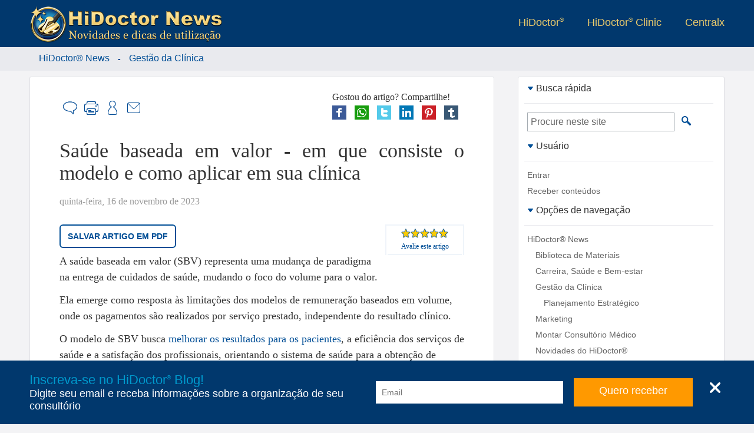

--- FILE ---
content_type: text/html; charset=ISO-8859-1
request_url: https://news.hidoctor.com.br/p/gestao-da-clinica/1461540/saude-baseada-em-valor-em-que-consiste-o-modelo-e-como-aplicar-em-sua-clinica.htm
body_size: 20086
content:

<!DOCTYPE html>
<html xmlns="http://www.w3.org/1999/xhtml" class="ptBR res1024 desktop safari safari6_18">
<head>
<!--[if lt IE 9]>
<script>
document.createElement('header');
document.createElement('nav');
document.createElement('section');
document.createElement('article');
document.createElement('aside');
document.createElement('footer');
document.createElement('hgroup');
</script>
<![endif]-->


<title>Saúde baseada em valor - em que consiste o modelo e como aplicar em sua clínica - HiDoctor News</title>

<meta charset="ISO-8859-1"/>
<link rel="canonical" href="https://news.hidoctor.com.br/p/gestao-da-clinica/1461540/saude-baseada-em-valor-em-que-consiste-o-modelo-e-como-aplicar-em-sua-clinica.htm" />
<meta name="keywords" content="gest&atilde;o, sa&uacute;de baseada em valor, SBV, cuidados baseados em valor, Value-Based Healthcare, resultados do paciente, experi&ecirc;ncia do paciente, modelos de remunera&ccedil;&atilde;o, Gestão da Clínica" />
<meta name="description" content="Sa&uacute;de baseada em valor - em que consiste o modelo e como aplicar em sua cl&iacute;nica - A sa&uacute;de baseada em valor (SBV) representa uma mudan&ccedil;a de paradigma na entrega de cuidados de sa&uacute;de, mudando o foco do volume para o valor. O modelo de SBV busca melhorar os resultados para os pacientes, a efici&ecirc;ncia dos servi&ccedil;os de sa&uacute;de e a satisfa&ccedil;&atilde;o dos profissionais, orientando o sistema de sa&uacute;de para a obten&ccedil;&atilde;o de resultados positivos em rela&ccedil;&atilde;o ao custo. Neste artigo voc&ecirc; entende melhor esse modelo e descobre como aplic&aacute;-lo em uma cl&iacute;nica m&eacute;dica. - Gestão da Clínica - HiDoctor® News" />
<meta property="og:description" content="Sa&uacute;de baseada em valor - em que consiste o modelo e como aplicar em sua cl&iacute;nica - A sa&uacute;de baseada em valor (SBV) representa uma mudan&ccedil;a de paradigma na entrega de cuidados de sa&uacute;de, mudando o foco do volume para o valor. O modelo de SBV busca melhorar os resultados para os pacientes, a efici&ecirc;ncia dos servi&ccedil;os de sa&uacute;de e a satisfa&ccedil;&atilde;o dos profissionais, orientando o sistema de sa&uacute;de para a obten&ccedil;&atilde;o de resultados positivos em rela&ccedil;&atilde;o ao custo. Neste artigo voc&ecirc; entende melhor esse modelo e descobre como aplic&aacute;-lo em uma cl&iacute;nica m&eacute;dica. - Gestão da Clínica - HiDoctor® News" />
<meta property="og:title" content="Saúde baseada em valor - em que consiste o modelo e como aplicar em sua clínica - HiDoctor News" />
<meta name="viewport" content="width=device-width, initial-scale=1"/>
<meta name="HandheldFriendly" content="true"/>
<meta name="MobileOptimized" content="320"/>
<meta property="og:locale" content="pt_BR"/><meta name="twitter:creator" content="@HiDoctor"/><meta name="dcterms.publisher" content="https://news.hidoctor.com/"/><meta name="twitter:site" content="@HiDoctor"/><meta property="og:type" content="article"/><meta name="twitter:card" content="summary"/><meta name="twitter:title" content="Saúde baseada em valor - em que consiste o modelo e como aplicar em sua clínica"/><meta name="dcterms.coverage" content="World"/><meta name="twitter:url" content="https://news.hidoctor.com.br/p/gestao-da-clinica/1461540/saude-baseada-em-valor-em-que-consiste-o-modelo-e-como-aplicar-em-sua-clinica.htm"/><meta property="og:image" content="/fmfiles/index.asp/::places::/hidoctorblog/Saude-baseada-em-valor-em-que-consiste-o-modelo-e-como-aplicar-em-sua-clinica.jpg"/><meta property="article:publisher" content="https://www.facebook.com/SoftwareHiDoctor"/><meta property="og:title" content="Saúde baseada em valor - em que consiste o modelo e como aplicar em sua clínica"/><meta name="dcterms.creator" content="Software, HiDoctor"/><meta property="article:tag" content="gestão, saúde baseada em valor, SBV, cuidados baseados em valor, Value-Based Healthcare, resultados do paciente, experiência do paciente, modelos de remuneração, Gestão da Clínica"/><meta property="article:section" content="Gestão da Clínica"/><meta name="dcterms.title" content="Saúde baseada em valor - em que consiste o modelo e como aplicar em sua clínica"/><meta name="dcterms.identifier" content="https://news.hidoctor.com.br/p/gestao-da-clinica/1461540/saude-baseada-em-valor-em-que-consiste-o-modelo-e-como-aplicar-em-sua-clinica.htm"/><meta name="dcterms.subject" content="Gestão da Clínica"/><meta name="twitter:image" content="/fmfiles/index.asp/::places::/hidoctorblog/Saude-baseada-em-valor-em-que-consiste-o-modelo-e-como-aplicar-em-sua-clinica.jpg"/><meta property="og:description" content="Saúde baseada em valor - em que consiste o modelo e como aplicar em sua clínica - A saúde baseada em valor (SBV) representa uma mudança de paradigma na entrega de cuidados de saúde, mudando o foco do volume para o valor. O modelo de SBV busca melhorar os resultados para os pacientes, a eficiência dos serviços de saúde e a satisfação dos profissionais, orientando o sistema de saúde para a obtenção de resultados positivos em relação ao custo. Neste artigo você entende melhor esse modelo e descobre como aplicá-lo em uma clínica médica. - Gestão da Clínica - HiDoctor® News"/><meta property="og:site_name" content="HiDoctor News"/><meta name="dcterms.description" content="Saúde baseada em valor - em que consiste o modelo e como aplicar em sua clínica - A saúde baseada em valor (SBV) representa uma mudança de paradigma na entrega de cuidados de saúde, mudando o foco do volume para o valor. O modelo de SBV busca melhorar os resultados para os pacientes, a eficiência dos serviços de saúde e a satisfação dos profissionais, orientando o sistema de saúde para a obtenção de resultados positivos em relação ao custo. Neste artigo você entende melhor esse modelo e descobre como aplicá-lo em uma clínica médica. - Gestão da Clínica - HiDoctor® News"/><meta name="dcterms.format" content="text/html"/><meta name="dcterms.type" content="Text"/><meta property="article:author" content="HiDoctor News"/><meta name="dcterms.language" content="pt-BR"/><meta name="twitter:description" content="Saúde baseada em valor - em que consiste o modelo e como aplicar em sua clínica - A saúde baseada em valor (SBV) representa uma mudança de paradigma na entrega de cuidados de saúde, mudando o foco do volume para o valor. O modelo de SBV busca melhorar os resultados para os pacientes, a eficiência dos serviços de saúde e a satisfação dos profissionais, orientando o sistema de saúde para a obtenção de resultados positivos em relação ao custo. Neste artigo você entende melhor esse modelo e descobre como aplicá-lo em uma clínica médica. - Gestão da Clínica - HiDoctor® News"/><meta property="og:url" content="https://news.hidoctor.com.br/p/gestao-da-clinica/1461540/saude-baseada-em-valor-em-que-consiste-o-modelo-e-como-aplicar-em-sua-clinica.htm"/>
<!-- 5.AppCSS.0 -->
<link href="https://news.hidoctor.com.br/p/gestao-da-clinica/1461540/v/0.2.71/shres/Blog_Desktop.css?v=0.2.71" rel="stylesheet" type="text/CSS" media="all"/>
<!-- 6.directory -->
<link href="https://news.hidoctor.com.br/p/gestao-da-clinica/1461540/v/0.2.71/_res/css/hidoctorblog.css?v=0.2.71" rel="stylesheet" type="text/CSS" media="all"/>
<!-- 6.AppJS.0 -->
<script src="https://news.hidoctor.com.br/p/gestao-da-clinica/1461540/v/0.2.71/shres/Blog_Desktop_ptBR.js?v=0.2.71" language="JavaScript" type="text/javascript"></script>
<link rel="alternate" type="application/rss+xml" title="Centralx :: HiDoctor® News - &Uacute;ltimos posts" href="https://news.hidoctor.com.br/index.pl/feed.xml" />
<link REL="SHORTCUT ICON" HREF="https://news.hidoctor.com.br/hidoctor.ico" />
<script type="application/ld+json">
{
"@context": "http://schema.org",
"@type": "WebSite",
"url": "https://news.hidoctor.com.br/",
"potentialAction": {
"@type": "SearchAction",
"target": "https://news.hidoctor.com.br/?act=search&q={search_term}",
"query-input": "required name=search_term"
}
}
</script>
<link href="/fmfiles/index.asp/::hidoctor::/blog/style.css" rel="stylesheet" type="text/CSS" media="all"/>
<script type="text/javascript">
document.app.requestModal = true;
onEventManager.addEvent(window, 'load', function(){loadProfile('https://www.cxpass.net/?C=A&V=[base64]')}, 'last');
</script>
<!-- Cx Tag Manager -->
<script>(function(w,d,s,l,i){
w[l]=w[l]||[];w[l].push({'gtm.start':
new Date().getTime(),event:'gtm.js'});
var k=('; '.concat(d.cookie).split('; dgtm=').length == 2
? '//www.googletagmanager.com/gtm.js' : '/ctm/ctm.pl'),f=d.getElementsByTagName(s)[0],
j=d.createElement(s),dl=l!='dataLayer'?'&l='+l:'';j.async=true;j.src=
k+'?id='+i+dl;f.parentNode.insertBefore(j,f);
})(window,document,'script','dataLayer','GTM-58QLKQS');</script>
<!-- End Cx Tag Manager -->
<script>
var _mtm = window._mtm = window._mtm || [];
_mtm.push({'mtm.startTime': (new Date().getTime()), 'event': 'mtm.Start'});
var d=document, g=d.createElement('script'), s=d.getElementsByTagName('script')[0];
g.async=true; g.src='https://cxwik3.cxpass.net/js/container_A2i0idmo.js'; s.parentNode.insertBefore(g,s);
</script>
<script src="https://www.abc.med.br/dev/blog/commentsfc/api/index.js" type="module"></script>
</head>
<body class="ptBR res1024 desktop safari safari6_18">

<div id="cx-tip-container">
<div id="cx-tip-down"></div>
<div id="cx-tip-bottom-left">
<div id="cx-tip-bottom-right">
<div id="cx-tip-top-left">
<div id="cx-tip-top-right">
<div id="cx-tip-top">
<div id="cx-tip-bottom">
<div id="cx-tip-left">
<div id="cx-tip-right">
<div id="cx-tip-content">
</div>
<div style="clear:both"></div>
</div>
</div>
</div>
</div>
</div>
</div>
</div>
</div>
<div id="cx-tip-up"></div>
</div>
<div id="cx-tag-container"></div>

<div id="cx-page-wrapper" class="hidoctorblog">
<div id="cx-page-content">
<div id="cx-page-header">
<div class="MaxWrapper">
<a class="BlogLogo" title="HiDoctor News" href="/">
<picture>
<source media="(min-width:960px)" srcset="https://news.hidoctor.com.br/p/gestao-da-clinica/1461540/v/0.2.71/_imgs/hidoctorblog/logo-hidoctorblog.webp" />
<img src="https://news.hidoctor.com.br/p/gestao-da-clinica/1461540/v/0.2.71/_imgs/hidoctorblog/logo-hidoctorblog-mob.webp" alt="HiDoctor Logo" />
</picture>
</a>
<div class="ExternalLinks">
<ul>
<li><a target="_blank" title="Consultório médico inteligente" rel="nofollow" href="https://www.hidoctor.com.br">HiDoctor<sup>®</sup></a></li>
<li><a target="_blank" title="Para ambientes de alta produtividade" rel="nofollow" href="http://www.hidoctorclinic.com.br">HiDoctor<sup>®</sup> Clinic</a></li>
<li><a target="_blank" title="Sistemas inteligente em saúde" rel="nofollow" href="https://www.centralx.com.br">Centralx</a></li>
<!--li><a title="Informações sobre a sua saúde" rel="nofollow" href="http://www.abc.med.br">Abc</a></li>
<li><a title="Notícias e informações sobre saúde" rel="nofollow" href="http://www.news.med.br">News</a></li>
<li><a title="Os médicos em atuação no país" rel="nofollow" href="http://www.catalogo.med.br">Catálogo</a></li-->
</ul>
</div>
</div>
</div>
<div id="cx-page-body">
<div class="MaxWrapper">
<div class="cx-element" id="pageShowThread">
<div class="pageMainBodyDefault" id="pageMainBodyDefault">
<script>document.body.className += " res1024"; </script>
<script>document.app.setSeed({'Container' : '315','Height' : '400','Name' : 'WForm','NodeID' : '317','Type' : 'WForm','ID' : 'wformHelpVideo','Seed' : '1','Width' : '525','Prefix' : 'elmME_HelpContent0','Class' : ''});</script>
<div style="width: 100%;">
<script>cxcct.push('8');adprops.area='p';adprops.md='';adprops.hd='';</script><div id="cxcct_8" class="opened cxcct"></div>
<table border="0" cellpadding="0" cellspacing="0" width="100%" class="mainTable">
<tr style="width: 100%;">
<td class="mainContent" valign="top">


<div class="cx-box-head">

<span class="showThreadHeadFolder1484">

<div class="MaxWrapper">

<div class="MaxWrapper">
<span typeof="v:Breadcrumb"><a rel="v:url" property="v:title" href="https://news.hidoctor.com.br/" class="folderPathLink">HiDoctor® News</a></span>
&nbsp;-&nbsp;
<span typeof="v:Breadcrumb"><a rel="v:url" property="v:title" href="https://news.hidoctor.com.br/p/gestao-da-clinica/" class="folderPathLink">Gestão da Clínica</a></span></div>

</div>

</span>
</div>
<div class="cx-box-body">
<script type="text/javascript">
var requestError = "Erro na requisi&ccedil;&atilde;o";
var XmlHttpError = "Erro na requisi&ccedil;&atilde;o";
var wait = 'Aguarde...';
var send = 'Enviar'
function validateDestinatarios(fieldValue) { //}
var emails = fieldValue.split(/\s*;\s*/);
for(var i = 0; i < emails.length; i++){
if(isEmail(emails[i]) == 0){
if(emails[i] != ''){
return false;
}
}
}
return fieldValue != '' ? true : false;
}
</script>

<a name="1461540"></a>
<div class="ScrollTopButton" id="ScrollTopButton" onclick="scrollTo(0,function(){document.getElementById('ScrollTopButton').style.display = 'none';document.getElementById('ScrollTopButton').style.opacity = 0},1000);document.getElementById('ScrollTopButton').style.display = 'none'"><img src="https://news.hidoctor.com.br/p/gestao-da-clinica/1461540/v/0.2.71/_imgs/arrow-top.png" alt="Topo" title="Voltar ao topo" /></div>
<script>
var scrolling = 0;
window.addEventListener('scroll', function(event) {
scrolling = 1;
document.getElementById('ScrollTopButton').style.display = 'block';
document.getElementById('ScrollTopButton').style.opacity = 1;
setTimeout(
function()
{
if(!scrolling)
{
document.getElementById('ScrollTopButton').style.opacity = 0;
}else{
document.getElementById('ScrollTopButton').style.opacity = 1;
}
}
, 10000);
scrolling = 0;
});
// easing functions http://goo.gl/5HLl8
Math.easeInOutQuad = function (t, b, c, d) {
t /= d/2;
if (t < 1) {
return c/2*t*t + b
}
t--;
return -c/2 * (t*(t-2) - 1) + b;
};
// requestAnimationFrame for Smart Animating http://goo.gl/sx5sts
var requestAnimFrame = (function(){
return window.requestAnimationFrame || window.webkitRequestAnimationFrame || window.mozRequestAnimationFrame || function( callback ){ window.setTimeout(callback, 1000 / 60); };
})();
function scrollTo(to, callback, duration) {
// because it's so fucking difficult to detect the scrolling element, just move them all
function move(amount) {
document.documentElement.scrollTop = amount;
document.body.parentNode.scrollTop = amount;
document.body.scrollTop = amount;
}
function position() {
return document.documentElement.scrollTop || document.body.parentNode.scrollTop || document.body.scrollTop;
}
var start = position(),
change = to - start,
currentTime = 0,
increment = 20;
duration = (typeof(duration) === 'undefined') ? 500 : duration;
var animateScroll = function() {
// increment the time
currentTime += increment;
// find the value with the quadratic in-out easing function
var val = Math.easeInOutQuad(currentTime, start, change, duration);
// move the document.body
move(val);
// do the animation unless its over
if (currentTime < duration) {
requestAnimFrame(animateScroll);
} else {
if (callback && typeof(callback) === 'function') {
// the animation is done so lets callback
callback();
}
}
};
animateScroll();
}
</script>
<div class="postContent postFull post1461540 folder1484 tphtml " id="post1461540"
itemid="https://news.hidoctor.com.br/p/gestao-da-clinica/1461540/saude-baseada-em-valor-em-que-consiste-o-modelo-e-como-aplicar-em-sua-clinica.htm"
>


<div class="header1">


</div>





<div class="postShareBtns">
<div class="h">Gostou do artigo? Compartilhe!</div>
<div class="b">
<a href="http://www.facebook.com/sharer.php?u=https%3A%2F%2Fnews.hidoctor.com.br%2Fp%2Fgestao-da-clinica%2F1461540%2Fsaude-baseada-em-valor-em-que-consiste-o-modelo-e-como-aplicar-em-sua-clinica.htm" rel="nofollow" target="_blank" onclick="document.app.request({act:'saveShare',s:'fb2',i:1461540},false);">
<img src="https://news.hidoctor.com.br/p/gestao-da-clinica/1461540/v/0.2.71/_imgs/socialnets/facebook-24.png" alt="Facebook" title="Compartilhe no Facebook" /></a>
<a href="https://api.whatsapp.com/send?l=pt_br&text=https://news.hidoctor.com.br/p/gestao-da-clinica/1461540/saude-baseada-em-valor-em-que-consiste-o-modelo-e-como-aplicar-em-sua-clinica.htm" rel="nofollow" target="_blank" onclick="document.app.request({act:'saveShare',s:'wp',i:1461540},false);">
<img src="https://news.hidoctor.com.br/p/gestao-da-clinica/1461540/v/0.2.71/_imgs/socialnets/whatsapp-24.png" alt="Whatsapp" title="Compartilhe no Whatsapp" /></a>
<a href="https://twitter.com/intent/tweet?url=https%3A%2F%2Fnews.hidoctor.com.br%2Fp%2Fgestao-da-clinica%2F1461540%2Fsaude-baseada-em-valor-em-que-consiste-o-modelo-e-como-aplicar-em-sua-clinica.htm&amp;text=Saúde baseada em valor em que consiste o modelo e como aplicar em sua clínica&amp;via=" rel="nofollow" target="_blank" onclick="document.app.request({act:'saveShare',s:'tw2',i:1461540},false);">
<img src="https://news.hidoctor.com.br/p/gestao-da-clinica/1461540/v/0.2.71/_imgs/socialnets/twitter-24.png" alt="Twitter" title="Compartilhe no Twitter" /></a>
<a href="http://www.linkedin.com/shareArticle?mini=true&url=https%3A%2F%2Fnews.hidoctor.com.br%2Fp%2Fgestao-da-clinica%2F1461540%2Fsaude-baseada-em-valor-em-que-consiste-o-modelo-e-como-aplicar-em-sua-clinica.htm&title=Sa%FAde%20baseada%20em%20valor%20%20%20em%20que%20consiste%20o%20modelo%20e%20como%20aplicar%20em%20sua%20cl%EDnica" rel="nofollow" target="_blank" onclick="$.cx.app.request({act:'logShare',s:'lk',i:1461540},false);">
<img src="https://news.hidoctor.com.br/p/gestao-da-clinica/1461540/v/0.2.71/_imgs/socialnets/linkedin-24.png" alt="FLinkedin" title="Compartilhe no Linkedin"/></a>
<a href="http://pinterest.com/pin/create/button/?url=https%3A%2F%2Fnews.hidoctor.com.br%2Fp%2Fgestao-da-clinica%2F1461540%2Fsaude-baseada-em-valor-em-que-consiste-o-modelo-e-como-aplicar-em-sua-clinica.htm&amp;media=https%3A%2F%2Fnews.hidoctor.com.br%2Ffmfiles%2Findex.asp%2F%3A%3Aplaces%3A%3A%2Fhidoctorblog%2F210_Saude-baseada-em-valor-em-que-consiste-o-modelo-e-como-aplicar-em-sua-clinica.jpg&amp;description=Sa%FAde%20baseada%20em%20valor%20%20%20em%20que%20consiste%20o%20modelo%20e%20como%20aplicar%20em%20sua%20cl%EDnica" rel="nofollow" target="_blank" onclick="document.app.request({act:'saveShare',s:'pi',i:1461540},false);">
<img src="https://news.hidoctor.com.br/p/gestao-da-clinica/1461540/v/0.2.71/_imgs/socialnets/pinterest-24.png" alt="Pinterest" title="Compartilhe no Pinterest" /></a>
<a href="http://tumblr.com/share?s=&amp;v=3&amp;u=https%3A%2F%2Fnews.hidoctor.com.br%2Fp%2Fgestao-da-clinica%2F1461540%2Fsaude-baseada-em-valor-em-que-consiste-o-modelo-e-como-aplicar-em-sua-clinica.htm&amp;t=Sa%FAde%20baseada%20em%20valor%20%20%20em%20que%20consiste%20o%20modelo%20e%20como%20aplicar%20em%20sua%20cl%EDnica" rel="nofollow" target="_blank" onclick="document.app.request({act:'saveShare',s:'tb',i:1461540},false);">
<img src="https://news.hidoctor.com.br/p/gestao-da-clinica/1461540/v/0.2.71/_imgs/socialnets/tumblr-24.png" alt="Tumblr" title="Compartilhe no Tumblr" /></a>
<div style="clear: both;"></div>
</div>
</div>

<div class="share">
<div class="right">

<div class="comment btn">
<a href="javascript:void(0);" onclick="getOpenComment(); return false;" title="Comentar" rel="nofollow"><span class="i"></span><span class="t">Comentar</span></a>
</div>


<div class="print btn">
<a href="javascript:windowPrint('https://news.hidoctor.com.br/?C=A&V=66506F737449443D31343631353430266163743D7072696E74');" title="Imprimir" rel="nofollow"><span class="i"></span><span class="t">Imprimir</span></a>
</div>


<div class="subscribe btn">
<a href="https://news.hidoctor.com.br/?C=A&V=[base64]" title="Receber por email" rel="nofollow"><span class="i"></span><span class="t">Receber conteúdos</span></a>
</div>


<div class="sd btn">
<a href="javascript:void(0);" onclick="getOpenSend(); return false;" title="Enviar para um amigo"><span class="i"></span><span class="t">Enviar para um amigo</span></a>
</div>
</div>
<div class="clear"></div>
</div>
<header class="header2">
<h1 class="pHeader" itemprop="headline">Sa&uacute;de baseada em valor - em que consiste o modelo e como aplicar em sua cl&iacute;nica</h1>

</header>

<p class="date"><time itemprop="datePublished" content="Thu, 16 Nov 2023 15:00:00 GMT">quinta-feira, 16 de novembro de 2023</time><time itemprop="dateModified" content=""></time></p>


<div class="sideopts">
<div class="fontSizeBox">
<a class="inc" title="Aumentar tamanho da letra" rel="nofollow" href="javascript:void(0);" onclick="changeFontSize('+','txtContent1461540'); return false;">A+</a>
<a class="dec" title="Diminuir tamanho da letra" rel="nofollow" href="javascript:void(0);" onclick="changeFontSize('-','txtContent1461540'); return false;">A-</a>
<span>Alterar tamanho da letra</span>
</div>

<script>
var rate_1461540 = false;
</script>
<div class="rate" itemscope itemtype="http://data-vocabulary.org/Review-aggregate">
<meta itemprop="itemreviewed" content="Sa&uacute;de baseada em valor - em que consiste o modelo e como aplicar em sua cl&iacute;nica" />
<meta itemprop="votes" content="1" />

<div class="rb rating-foreground" itemprop="rating" itemscope itemtype="http://data-vocabulary.org/Rating" id="rb_1461540">
<meta itemprop="average" content="100" />
<meta itemprop="best" content="100" />
<div class="r_h" id="r_h_1461540" style="width: 100.0000%;"></div>
</div>
<a href="javascript:void(0);" id="rt_l_1461540" style="padding: 3px; display: block;" onclick="getTag('rate_1461540').style.display = ''; this.style.display = 'none'; getTag('rb_1461540').style.display = 'none'; getTag('rt_1461540').style.display = ''; return false;"><small>Avalie este artigo</small></a>
<div class="rc" id="rate_1461540" style="display: none;">
<div class="rb" onmouseout="if (!rate_1461540) getTag('rt_1461540').innerHTML = 'Clique para avaliar';">

<a class="r_a r_a_5" href="javascript:void(0);" onmouseover="getTag('rt_1461540').innerHTML = '5 estrelas';" onclick="rate_1461540 = true; getTag('rt_c_1461540').style.display = 'none'; getTag('rt_1461540').innerHTML = 'Obrigado!'; document.app.request({'act':'ratePost','fPostID':'1461540','rate':5},false); return false;"></a>
<a class="r_a r_a_4" href="javascript:void(0);" onmouseover="getTag('rt_1461540').innerHTML = '4 estrelas';" onclick="rate_1461540 = true; getTag('rt_c_1461540').style.display = 'none'; getTag('rt_1461540').innerHTML = 'Obrigado!'; document.app.request({'act':'ratePost','fPostID':'1461540','rate':4},false); return false;"></a>
<a class="r_a r_a_3" href="javascript:void(0);" onmouseover="getTag('rt_1461540').innerHTML = '3 estrelas';" onclick="rate_1461540 = true; getTag('rt_c_1461540').style.display = 'none'; getTag('rt_1461540').innerHTML = 'Obrigado!'; document.app.request({'act':'ratePost','fPostID':'1461540','rate':3},false); return false;"></a>
<a class="r_a r_a_2" href="javascript:void(0);" onmouseover="getTag('rt_1461540').innerHTML = '2 estrelas';" onclick="rate_1461540 = true; getTag('rt_c_1461540').style.display = 'none'; getTag('rt_1461540').innerHTML = 'Obrigado!'; document.app.request({'act':'ratePost','fPostID':'1461540','rate':2},false); return false;"></a>
<a class="r_a r_a_1" href="javascript:void(0);" onmouseover="getTag('rt_1461540').innerHTML = '1 estrela';" onclick="rate_1461540 = true; getTag('rt_c_1461540').style.display = 'none'; getTag('rt_1461540').innerHTML = 'Obrigado!'; document.app.request({'act':'ratePost','fPostID':'1461540','rate':1},false); return false;"></a>


</div>
<div id="rt_1461540" style="font-size: 11px;">Clique para avaliar</div>
<a style="font-size: 11px;" href="javascript:void(0);" id="rt_c_1461540" onclick="
getTag('rate_1461540').style.display = 'none';
getTag('rt_l_1461540').style.display = '';
getTag('rb_1461540').style.display = '';
getTag('rt_1461540').style.display = 'none';
return false;">Cancelar</a>
</div>
</div>
</div>


<div id="txtContent1461540" class="content">

<article itemprop="articleBody">
<p>
<link rel="stylesheet" type="text/css" media="screen" href="https://news.hidoctor.com.br/fmfiles/index.asp/::hidoctor::/blog/style.css" />
</p>
<style><!--
#middlesite span.highlight {
font-weight: bold;
}
#middlesite ul li{ padding-bottom: 10px; }
#middlesite ol li{ padding-bottom: 10px; }
div.postContent .content hr.final {
display: block;
border: none;
border-top: 6px dotted #e6e6e6;
width: 30px;
margin: 30px auto;Sim, 
}
a#topic1,a#topic2,a#topic3,a#topic4,a#topic5 {
display: block;
position: relative;
top: -120px;
visibility: hidden;
}
#middlesite div.obs,
#middlesite div.obs * {
font-size: 12px;
color: #777
}
#middlesite div.obs a {
color: #004e96
}
--></style>
<div id="middlesite">
<div class="readlater"><a href="https://news.hidoctor.com.br/fmfiles/index.asp/::hidoctor::/blog/2023/11/Saude-baseada-em-valor.pdf" target="_blank">Salvar artigo em PDF</a></div>
<p>A sa&uacute;de baseada em valor (SBV) representa uma mudan&ccedil;a de paradigma na entrega de cuidados de sa&uacute;de, mudando o foco do volume para o valor.</p>
<p>Ela emerge como resposta &agrave;s limita&ccedil;&otilde;es dos modelos de remunera&ccedil;&atilde;o baseados em volume, onde os pagamentos s&atilde;o realizados por servi&ccedil;o prestado, independente do resultado cl&iacute;nico.</p>
<p>O modelo de SBV busca <a href="https://news.hidoctor.com.br/p/1360083/Estrategias+melhorar+cuidados+de+saude.htm">melhorar os resultados para os pacientes</a>, a efici&ecirc;ncia dos servi&ccedil;os de sa&uacute;de e a satisfa&ccedil;&atilde;o dos profissionais, orientando o sistema de sa&uacute;de para a obten&ccedil;&atilde;o de resultados positivos em rela&ccedil;&atilde;o ao custo.</p>
<p>Neste artigo voc&ecirc; entende melhor esse modelo e descobre como aplic&aacute;-lo em uma cl&iacute;nica m&eacute;dica.</p>
<ul>
<li><a href="#topic1">O que &eacute; sa&uacute;de baseada em valor?</a></li>
<li><a href="#topic2">Fundamentos do modelo de sa&uacute;de baseada em valor</a></li>
<li><a href="#topic3">Medidas de resultados na sa&uacute;de baseada em valor</a></li>
<li><a href="#topic4">Implementando a sa&uacute;de baseada em valor em cl&iacute;nicas</a></li>
<li><a href="#topic5">Exemplos de aplica&ccedil;&atilde;o da sa&uacute;de baseada em valor</a></li>
</ul>
<div class="banner"><img src="https://news.hidoctor.com.br/fmfiles/index.asp/::places::/hidoctorblog/Saude-baseada-em-valor-em-que-consiste-o-modelo-e-como-aplicar-em-sua-clinica.jpg" alt="Sa&uacute;de baseada em valor - em que consiste o modelo e como aplicar em sua cl&iacute;nica" /></div>
<a id="topic1"></a>
<h2>O que &eacute; sa&uacute;de baseada em valor?</h2>
<p>Os cuidados de sa&uacute;de baseados em valor (<em>Value-Based Healthcare</em>) vinculam a remunera&ccedil;&atilde;o que os prestadores de cuidados de sa&uacute;de ganham pelos seus servi&ccedil;os aos resultados que entregam aos seus pacientes, tais como a qualidade, a equidade e o custo dos cuidados.</p>
<p>Atrav&eacute;s de incentivos financeiros e outros m&eacute;todos, os programas de sa&uacute;de baseada em valor visam responsabilizar os prestadores pela melhoria dos resultados dos pacientes, ao mesmo tempo que lhes conferem maior flexibilidade para prestar os cuidados certos no momento certo.</p>
<p>No Brasil, tendo em vista o envelhecimento e aumento da expectativa de vida da popula&ccedil;&atilde;o brasileira, o crescimento das doen&ccedil;as cr&ocirc;nicas n&atilde;o transmiss&iacute;veis, al&eacute;m da constante incorpora&ccedil;&atilde;o de novas <a href="https://news.hidoctor.com.br/p/1373018/impacto+vantagens+tecnologia+cuidados+de+saude.htm">tecnologias em sa&uacute;de</a>, a Ag&ecirc;ncia Nacional de Sa&uacute;de Suplementar (ANS) informou que a remunera&ccedil;&atilde;o de prestadores baseada em valor na assist&ecirc;ncia &agrave; sa&uacute;de, entendida como aquela onde o foco n&atilde;o seja exclusivamente a redu&ccedil;&atilde;o de custos, mas sim o cuidado com o paciente e a qualidade dos servi&ccedil;os prestados, tem sido considerada uma alternativa para conferir maior sustentabilidade aos sistemas de sa&uacute;de e melhorar seus resultados, em vez de remunerar os prestadores por volume de procedimentos realizados.</p>
<a id="topic2"></a>
<h2>Fundamentos do modelo de sa&uacute;de baseada em valor</h2>
<p>Os fundamentos do modelo de Sa&uacute;de Baseada em Valor (SBV) s&atilde;o princ&iacute;pios orientadores que visam reestruturar o sistema de sa&uacute;de para focar na otimiza&ccedil;&atilde;o dos resultados para o paciente em rela&ccedil;&atilde;o ao custo dos cuidados prestados.</p>
<p>Este modelo prop&otilde;e uma reorienta&ccedil;&atilde;o do sistema de sa&uacute;de, tradicionalmente focado na quantidade de servi&ccedil;os prestados, para um sistema que privilegia a qualidade e os resultados.</p>
<p>Os principais pilares da SBV s&atilde;o descritos a seguir.</p>
<h3>Resultados que importam para o paciente</h3>
<p>O modelo de SBV coloca os resultados de sa&uacute;de que s&atilde;o importantes para os pacientes no centro do sistema de sa&uacute;de. Isso significa que os cuidados s&atilde;o avaliados com base em como eles <a href="https://news.hidoctor.com.br/p/relacao-medico-paciente/1399795/pacientes+seguros+e+bem+cuidados.htm">melhoram a sa&uacute;de e o bem-estar do paciente</a>, em vez de apenas contar procedimentos ou consultas.</p>
<p>Resultados podem incluir a melhoria do controle da doen&ccedil;a, a redu&ccedil;&atilde;o dos sintomas, a melhoria da funcionalidade e da qualidade de vida, e a satisfa&ccedil;&atilde;o do paciente com os cuidados recebidos.</p>
<h3>Custo total dos cuidados</h3>
<p>Ao inv&eacute;s de focar apenas no custo de procedimentos individuais, a SBV considera o custo total dos cuidados de sa&uacute;de ao longo do tempo e para todo o ciclo de tratamento de um paciente.</p>
<p>Este pilar promove a an&aacute;lise de custos de uma maneira hol&iacute;stica, procurando efici&ecirc;ncias em todo o espectro dos cuidados, desde a preven&ccedil;&atilde;o at&eacute; o tratamento agudo e a gest&atilde;o de longo prazo.</p>
<h3>Modelos de remunera&ccedil;&atilde;o alinhados</h3>
<p>Em vez de remunerar por servi&ccedil;os individuais, os modelos de remunera&ccedil;&atilde;o no contexto da SBV est&atilde;o ligados &agrave; qualidade e efici&ecirc;ncia dos cuidados prestados.</p>
<p>Isso pode incluir sistemas de pagamento baseados em desempenho, onde os provedores s&atilde;o recompensados por atingir certos par&acirc;metros de refer&ecirc;ncia de qualidade ou por reduzir custos, mantendo ou melhorando a qualidade dos cuidados.</p>
<h3>Medi&ccedil;&atilde;o e avalia&ccedil;&atilde;o</h3>
<p>Para que a sa&uacute;de baseada em valor funcione, &eacute; crucial ter sistemas de medi&ccedil;&atilde;o confi&aacute;veis que possam acompanhar os resultados de sa&uacute;de e os custos associados. A medi&ccedil;&atilde;o de desempenho permite que prestadores, pacientes e pagadores avaliem a efic&aacute;cia dos cuidados de sa&uacute;de.</p>
<p>Portanto, os sistemas de sa&uacute;de precisam desenvolver e implementar <a href="https://news.hidoctor.com.br/p/1357538/guia+metricas+importantes+sucesso+do+consultorio.htm">m&eacute;tricas</a> que reflitam os resultados de sa&uacute;de e a efici&ecirc;ncia dos cuidados.</p>
<p>&nbsp;</p>
<p>Estes pilares s&atilde;o interdependentes e exigem uma mudan&ccedil;a sist&ecirc;mica que afeta todos os aspectos da presta&ccedil;&atilde;o de cuidados de sa&uacute;de, desde a tomada de decis&otilde;es cl&iacute;nicas at&eacute; o planejamento estrat&eacute;gico e as opera&ccedil;&otilde;es financeiras.</p>
<p>A mudan&ccedil;a para um modelo de sa&uacute;de baseada em valor tamb&eacute;m requer colabora&ccedil;&atilde;o entre os diversos atores do sistema de sa&uacute;de, incluindo prestadores de cuidados, pacientes, seguradoras e reguladores.</p>
<a id="topic3"></a>
<h2>Medidas de resultados na sa&uacute;de baseada em valor</h2>
<p>A transpar&ecirc;ncia &eacute; um aspecto fundamental da medicina baseada em valor. Conhecer e analisar dados confi&aacute;veis melhora a pr&aacute;tica assistencial, tanto do ponto de vista do paciente quanto do sistema de sa&uacute;de.</p>
<p>As medidas de resultados s&atilde;o utilizadas para determinar se os servi&ccedil;os de sa&uacute;de est&atilde;o realmente melhorando a sa&uacute;de e o bem-estar dos pacientes de maneira custo-efetiva.</p>
<p>Nesta equa&ccedil;&atilde;o, indicadores de qualidade, seguran&ccedil;a, desfechos cl&iacute;nicos, desfechos reportados pelos pacientes e relacionados &agrave; utiliza&ccedil;&atilde;o de recursos permitem aprimorar o planejamento organizacional, com ganhos cl&iacute;nicos para os pacientes, maior efici&ecirc;ncia e <a href="https://news.hidoctor.com.br/p/1364138/estrategias+reduzir+custos+organizacionais+consultorio.htm">redu&ccedil;&atilde;o de gastos</a> desnecess&aacute;rios.</p>
<p>Alguns exemplos de medidas de resultados incluem:</p>
<ul>
<li><strong>Resultados cl&iacute;nicos</strong> 
<ul>
<li>Taxas de mortalidade</li>
<li>Taxas de readmiss&atilde;o hospitalar</li>
<li>Controle de condi&ccedil;&otilde;es cr&ocirc;nicas</li>
<li>Tempo de recupera&ccedil;&atilde;o p&oacute;s-operat&oacute;ria</li>
</ul>
</li>
<li><strong>Resultados funcionais e de qualidade de vida</strong> 
<ul>
<li>Resultados funcionais de longo prazo</li>
<li>Qualidade de vida relacionada &agrave; sa&uacute;de</li>
</ul>
</li>
<li><strong>Experi&ecirc;ncia do paciente</strong> 
<ul>
<li>Satisfa&ccedil;&atilde;o do paciente</li>
<li>Tempo de espera para consultas e tratamentos</li>
</ul>
</li>
<li><strong>Seguran&ccedil;a do paciente</strong> 
<ul>
<li>Taxas de infec&ccedil;&atilde;o hospitalar</li>
<li>Erros m&eacute;dicos</li>
</ul>
</li>
<li><strong>Efici&ecirc;ncia e redu&ccedil;&atilde;o de custos</strong> 
<ul>
<li>Custos totais de cuidado</li>
<li>Utiliza&ccedil;&atilde;o de recursos</li>
</ul>
</li>
<li><strong>Medidas de preven&ccedil;&atilde;o</strong> 
<ul>
<li>Taxas de vacina&ccedil;&atilde;o</li>
<li>Rastreamento de condi&ccedil;&otilde;es preven&iacute;veis</li>
</ul>
</li>
<li><strong>Ades&atilde;o ao tratamento</strong> 
<ul>
<li>Ades&atilde;o a medicamentos</li>
<li>Conclus&atilde;o de cursos de tratamento</li>
</ul>
</li>
</ul>
<p>O desenvolvimento de indicadores padronizados que reflitam os valores dos pacientes &eacute; um passo cr&iacute;tico neste processo.</p>
<p>O resultado envolve a entrega de mais sa&uacute;de e qualidade de vida para os pacientes, sem o desperd&iacute;cio de recursos.</p>
<a id="topic4"></a>
<h2>Implementando a sa&uacute;de baseada em valor em cl&iacute;nicas</h2>
<p>A implementa&ccedil;&atilde;o da Sa&uacute;de Baseada em Valor (SBV) em cl&iacute;nicas envolve uma s&eacute;rie de passos estrat&eacute;gicos e operacionais. O objetivo &eacute; reestruturar os processos de atendimento e os sistemas de gest&atilde;o para focar na otimiza&ccedil;&atilde;o dos resultados para o paciente, mantendo ou reduzindo os custos.</p>
<p>A seguir est&atilde;o detalhados os passos fundamentais para a implementa&ccedil;&atilde;o da SBV em cl&iacute;nicas:</p>
<h3>An&aacute;lise de prontid&atilde;o organizacional</h3>
<p>Antes de iniciar a transi&ccedil;&atilde;o para a SBV, &eacute; fundamental avaliar a prontid&atilde;o da cl&iacute;nica. Isso inclui a an&aacute;lise da infraestrutura atual, compet&ecirc;ncias do pessoal, sistemas de tecnologia da informa&ccedil;&atilde;o existentes, e a cultura organizacional. A prontid&atilde;o para mudan&ccedil;as e a capacidade de adaptar processos e sistemas s&atilde;o essenciais.</p>
<h3>Educa&ccedil;&atilde;o e engajamento dos envolvidos</h3>
<p>&Eacute; crucial educar e envolver todas as partes interessadas &ndash; desde a equipe de sa&uacute;de at&eacute; os pacientes &ndash; sobre os benef&iacute;cios e mudan&ccedil;as do modelo SBV. A cria&ccedil;&atilde;o de uma cultura que valoriza a melhoria cont&iacute;nua da qualidade e a efici&ecirc;ncia dos custos &eacute; essencial para o sucesso.</p>
<h3>Desenvolvimento de parcerias estrat&eacute;gicas</h3>
<p>Formar parcerias com outros prestadores de sa&uacute;de, seguradoras e entidades governamentais pode ser fundamental. Essas parcerias podem ajudar na partilha de riscos, no acesso a dados mais amplos para an&aacute;lise de resultados e custos, e no apoio a iniciativas de melhoria da qualidade.</p>
<h3>Reestrutura&ccedil;&atilde;o de processos cl&iacute;nicos</h3>
<p>Adaptar os processos cl&iacute;nicos para alinhar os cuidados com os resultados desejados &eacute; um passo crucial. Isso pode envolver a ado&ccedil;&atilde;o de diretrizes baseadas em evid&ecirc;ncias, a <a href="https://news.hidoctor.com.br/p/1364583/melhorar+fluxo+de+trabalho+consultorio+medico.htm">reorganiza&ccedil;&atilde;o do fluxo de trabalho</a>, e a integra&ccedil;&atilde;o de cuidados entre diferentes especialidades.</p>
<h3>Implementa&ccedil;&atilde;o de sistemas de Tecnologia da Informa&ccedil;&atilde;o</h3>
<p>Investir em tecnologia da informa&ccedil;&atilde;o que suporte a coleta, an&aacute;lise e compartilhamento de dados sobre resultados e custos &eacute; vital. Isso pode incluir sistemas de prontu&aacute;rios eletr&ocirc;nicos, plataformas de an&aacute;lise de dados de sa&uacute;de e ferramentas de comunica&ccedil;&atilde;o digital com os pacientes.</p>
<h3>Estabelecimento de m&eacute;tricas de desempenho</h3>
<p>Deve-se definir e monitorar m&eacute;tricas de desempenho relacionadas &agrave; qualidade dos cuidados e aos custos. Isso inclui o desenvolvimento de indicadores para medir os resultados de sa&uacute;de, a <a href="https://news.hidoctor.com.br/p/1358998/otimas+ferramentas+e+atitudes+otimas+experiencias.htm">experi&ecirc;ncia do paciente</a>, e a efici&ecirc;ncia operacional.</p>
<h3>Incentivos alinhados e modelos de pagamento</h3>
<p>&Eacute; necess&aacute;rio mudar a estrutura de remunera&ccedil;&atilde;o para alinhar incentivos com os resultados de sa&uacute;de. Isso pode incluir modelos de pagamento por desempenho, pagamentos baseados em epis&oacute;dios de cuidados, ou outros arranjos que incentivem a qualidade em vez do volume.</p>
<h3>Monitoramento, avalia&ccedil;&atilde;o e melhoria cont&iacute;nua</h3>
<p>&Eacute; indispens&aacute;vel implementar um processo cont&iacute;nuo de monitoramento e avalia&ccedil;&atilde;o dos resultados e custos. Use os dados coletados para informar a tomada de decis&atilde;o e promover melhorias cont&iacute;nuas nos processos e resultados.</p>
<h3>Adapta&ccedil;&atilde;o e escalonamento</h3>
<p>&Agrave; medida que os processos e sistemas s&atilde;o otimizados, &eacute; importante adaptar e escalar as estrat&eacute;gias com sucesso para outras &aacute;reas ou servi&ccedil;os dentro da cl&iacute;nica.</p>
<p>&nbsp;</p>
<p>A transi&ccedil;&atilde;o para um modelo de SBV &eacute; complexa e requer um compromisso de longo prazo com a mudan&ccedil;a organizacional.</p>
<p>A chave para o sucesso reside na capacidade de adaptar continuamente os processos, incentivar a inova&ccedil;&atilde;o e manter o foco nos resultados que importam para os pacientes.</p>
<a id="topic5"></a>
<h2>Exemplos de aplica&ccedil;&atilde;o da sa&uacute;de baseada em valor</h2>
<p>A aplica&ccedil;&atilde;o da Sa&uacute;de Baseada em Valor (SBV) tem sido explorada em diversos contextos ao redor do mundo, com modelos variando conforme as especificidades dos sistemas de sa&uacute;de, as necessidades dos pacientes e as capacidades dos prestadores de cuidados. Abaixo est&atilde;o alguns exemplos de como a SBV tem sido aplicada:</p>
<h3>Modelo de Pagamento por Epis&oacute;dio (<em>Bundled Payments</em>)</h3>
<p><strong>Exemplo:</strong> Nos Estados Unidos, alguns programas do <em>Medicare</em> usam o modelo de pagamento por epis&oacute;dio cl&iacute;nico, onde os prestadores de cuidados de sa&uacute;de s&atilde;o pagos uma quantia fixa para cobrir todos os servi&ccedil;os relacionados a um tratamento ou condi&ccedil;&atilde;o espec&iacute;fica durante um per&iacute;odo determinado.</p>
<p><strong>Aplica&ccedil;&atilde;o:</strong> Isso incentiva hospitais e m&eacute;dicos a trabalharem juntos para fornecer cuidados mais eficientes e coordenados, reduzindo custos desnecess&aacute;rios e melhorando os resultados para os pacientes.</p>
<h3>Programas de Pagamento por Desempenho (<em>Pay-for-Performance</em>)</h3>
<p><strong>Exemplo:</strong> No Reino Unido, o NHS (<em>National Health Service</em>) implementou o <em>Quality and Outcomes Framework</em> (QOF), um sistema que remunera os m&eacute;dicos de acordo com o desempenho em indicadores de qualidade para v&aacute;rias condi&ccedil;&otilde;es cr&ocirc;nicas.</p>
<p><strong>Aplica&ccedil;&atilde;o:</strong> Os m&eacute;dicos s&atilde;o incentivados a seguir melhores pr&aacute;ticas no gerenciamento de condi&ccedil;&otilde;es como diabetes e doen&ccedil;as card&iacute;acas, melhorando os resultados gerais de sa&uacute;de.</p>
<h3>Organiza&ccedil;&otilde;es Integradas de Cuidados de Sa&uacute;de (<em>Accountable Care Organizations</em> - ACOs)</h3>
<p><strong>Exemplo:</strong> Nos Estados Unidos, as ACOs s&atilde;o grupos de m&eacute;dicos, hospitais e outros prestadores de sa&uacute;de que se unem para fornecer cuidados coordenados aos seus pacientes do <em>Medicare</em>.</p>
<p><strong>Aplica&ccedil;&atilde;o:</strong> Se conseguirem reduzir os custos mantendo ou melhorando a qualidade dos cuidados, eles compartilham as economias com o programa <em>Medicare</em>.</p>
<p>&nbsp;</p>
<p>Estes exemplos demonstram a aplicabilidade da SBV em diferentes contextos de cuidados de sa&uacute;de. Atrav&eacute;s da implementa&ccedil;&atilde;o desses modelos, &eacute; poss&iacute;vel observar melhorias significativas nos resultados de sa&uacute;de, na efici&ecirc;ncia dos servi&ccedil;os e na satisfa&ccedil;&atilde;o do paciente, refor&ccedil;ando o valor e a sustentabilidade do sistema de sa&uacute;de.</p>
<hr class="final" />
<p>A Sa&uacute;de Baseada em Valor &eacute; um modelo que prop&otilde;e uma revolu&ccedil;&atilde;o nos cuidados de sa&uacute;de ao priorizar resultados cl&iacute;nicos significativos e a efici&ecirc;ncia dos custos. Sua aplica&ccedil;&atilde;o em cl&iacute;nicas requer uma transforma&ccedil;&atilde;o abrangente que abarca desde a cultura organizacional at&eacute; a infraestrutura tecnol&oacute;gica e os modelos de neg&oacute;cios.</p>
<p>A implementa&ccedil;&atilde;o bem-sucedida do modelo de SBV pode levar a uma melhor sa&uacute;de da popula&ccedil;&atilde;o, maior satisfa&ccedil;&atilde;o do paciente e sustentabilidade financeira para os prestadores de cuidados de sa&uacute;de.</p>
<hr class="final" />
<p>A tecnologia &eacute; parte essencial de um modelo de sa&uacute;de baseada em valor. Atrav&eacute;s do uso de um <a href="https://news.hidoctor.com.br/p/1430855/software+medico+versatil.htm">software m&eacute;dico completo</a>, como o HiDoctor&reg;, as cl&iacute;nicas t&ecirc;m capacidade de registrar dados completos e acompanhar indicadores que guiem a implementa&ccedil;&atilde;o desse modelo.</p>
<p>O <a href="https://news.hidoctor.com.br/p/utilizacao-do-hidoctor./1333313/tudo+que+voce+pode+fazer+com+o+hidoctor+utilize+todo+o+potencial+do+seu+software.htm">HiDoctor&reg;</a> &eacute; o &uacute;nico sistema multiplataforma para consult&oacute;rios e o software mais utilizado por m&eacute;dicos e cl&iacute;nicas no Brasil. A Centralx&reg; conta com mais de 30 anos de experi&ecirc;ncia no desenvolvimento de tecnologias para a &aacute;rea m&eacute;dica.</p>
<p>Experimente e conhe&ccedil;a o HiDoctor&reg; clicando abaixo!</p>
<div class="spacer"></div>
<p align="center"><a href="https://hidoctor.com.br" target="_blank"><img src="https://news.hidoctor.com.br/fmfiles/index.asp/::hidoctor::/blog/conheca-hidoctor.png" /></a></p>
<p>&nbsp;</p>
</div>

</article>


</div>
<script>cxcct.push('17');adprops.area='p';adprops.md='';adprops.hd='';</script><div id="cxcct_17" class="opened cxcct"></div>

















<div class="share">
<div class="right">

<div class="comment btn">
<a href="javascript:void(0);" onclick="getOpenComment(); return false;" title="Comentar" rel="nofollow"><span class="i"></span><span class="t">Comentar</span></a>
</div>


<div class="print btn">
<a href="javascript:windowPrint('https://news.hidoctor.com.br/?C=A&V=66506F737449443D31343631353430266163743D7072696E74');" title="Imprimir" rel="nofollow"><span class="i"></span><span class="t">Imprimir</span></a>
</div>


<div class="subscribe btn">
<a href="https://news.hidoctor.com.br/?C=A&V=[base64]" title="Receber por email" rel="nofollow"><span class="i"></span><span class="t">Receber conteúdos</span></a>
</div>


<div class="sd btn">
<a href="javascript:void(0);" onclick="getOpenSend(); return false;" title="Enviar para um amigo"><span class="i"></span><span class="t">Enviar para um amigo</span></a>
</div>
</div>
<div class="clear"></div>
</div>



<div class="postShareBtns">
<div class="h">Gostou do artigo? Compartilhe!</div>
<div class="b">
<a href="http://www.facebook.com/sharer.php?u=https%3A%2F%2Fnews.hidoctor.com.br%2Fp%2Fgestao-da-clinica%2F1461540%2Fsaude-baseada-em-valor-em-que-consiste-o-modelo-e-como-aplicar-em-sua-clinica.htm" rel="nofollow" target="_blank" onclick="document.app.request({act:'saveShare',s:'fb2',i:1461540},false);">
<img src="https://news.hidoctor.com.br/p/gestao-da-clinica/1461540/v/0.2.71/_imgs/socialnets/facebook-24.png" alt="Facebook" title="Compartilhe no Facebook" /></a>
<a href="https://api.whatsapp.com/send?l=pt_br&text=https://news.hidoctor.com.br/p/gestao-da-clinica/1461540/saude-baseada-em-valor-em-que-consiste-o-modelo-e-como-aplicar-em-sua-clinica.htm" rel="nofollow" target="_blank" onclick="document.app.request({act:'saveShare',s:'wp',i:1461540},false);">
<img src="https://news.hidoctor.com.br/p/gestao-da-clinica/1461540/v/0.2.71/_imgs/socialnets/whatsapp-24.png" alt="Whatsapp" title="Compartilhe no Whatsapp" /></a>
<a href="https://twitter.com/intent/tweet?url=https%3A%2F%2Fnews.hidoctor.com.br%2Fp%2Fgestao-da-clinica%2F1461540%2Fsaude-baseada-em-valor-em-que-consiste-o-modelo-e-como-aplicar-em-sua-clinica.htm&amp;text=Saúde baseada em valor em que consiste o modelo e como aplicar em sua clínica&amp;via=" rel="nofollow" target="_blank" onclick="document.app.request({act:'saveShare',s:'tw2',i:1461540},false);">
<img src="https://news.hidoctor.com.br/p/gestao-da-clinica/1461540/v/0.2.71/_imgs/socialnets/twitter-24.png" alt="Twitter" title="Compartilhe no Twitter" /></a>
<a href="http://www.linkedin.com/shareArticle?mini=true&url=https%3A%2F%2Fnews.hidoctor.com.br%2Fp%2Fgestao-da-clinica%2F1461540%2Fsaude-baseada-em-valor-em-que-consiste-o-modelo-e-como-aplicar-em-sua-clinica.htm&title=Sa%FAde%20baseada%20em%20valor%20%20%20em%20que%20consiste%20o%20modelo%20e%20como%20aplicar%20em%20sua%20cl%EDnica" rel="nofollow" target="_blank" onclick="$.cx.app.request({act:'logShare',s:'lk',i:1461540},false);">
<img src="https://news.hidoctor.com.br/p/gestao-da-clinica/1461540/v/0.2.71/_imgs/socialnets/linkedin-24.png" alt="FLinkedin" title="Compartilhe no Linkedin"/></a>
<a href="http://pinterest.com/pin/create/button/?url=https%3A%2F%2Fnews.hidoctor.com.br%2Fp%2Fgestao-da-clinica%2F1461540%2Fsaude-baseada-em-valor-em-que-consiste-o-modelo-e-como-aplicar-em-sua-clinica.htm&amp;media=https%3A%2F%2Fnews.hidoctor.com.br%2Ffmfiles%2Findex.asp%2F%3A%3Aplaces%3A%3A%2Fhidoctorblog%2F210_Saude-baseada-em-valor-em-que-consiste-o-modelo-e-como-aplicar-em-sua-clinica.jpg&amp;description=Sa%FAde%20baseada%20em%20valor%20%20%20em%20que%20consiste%20o%20modelo%20e%20como%20aplicar%20em%20sua%20cl%EDnica" rel="nofollow" target="_blank" onclick="document.app.request({act:'saveShare',s:'pi',i:1461540},false);">
<img src="https://news.hidoctor.com.br/p/gestao-da-clinica/1461540/v/0.2.71/_imgs/socialnets/pinterest-24.png" alt="Pinterest" title="Compartilhe no Pinterest" /></a>
<a href="http://tumblr.com/share?s=&amp;v=3&amp;u=https%3A%2F%2Fnews.hidoctor.com.br%2Fp%2Fgestao-da-clinica%2F1461540%2Fsaude-baseada-em-valor-em-que-consiste-o-modelo-e-como-aplicar-em-sua-clinica.htm&amp;t=Sa%FAde%20baseada%20em%20valor%20%20%20em%20que%20consiste%20o%20modelo%20e%20como%20aplicar%20em%20sua%20cl%EDnica" rel="nofollow" target="_blank" onclick="document.app.request({act:'saveShare',s:'tb',i:1461540},false);">
<img src="https://news.hidoctor.com.br/p/gestao-da-clinica/1461540/v/0.2.71/_imgs/socialnets/tumblr-24.png" alt="Tumblr" title="Compartilhe no Tumblr" /></a>
<div style="clear: both;"></div>
</div>
</div>




<div class="footer">

<div class="rightFooter">
<a href="https://news.hidoctor.com.br/?C=A&V=[base64]" target="">Editar</a> - 
<a href="javascript:void(0);" onclick="if(confirm('Deseja realmente remover este post?')) document.app.request({'act': 'removePost','fPostID':'1461540','backUrl':'https://news.hidoctor.com.br/p/gestao-da-clinica/1461540/?C=A&V=66466F6C64657249443D31343834'}); return false;">Remover</a></div>
<br style="clear: both;" />
</div>




<hr class="spacer" />

<div class="postRelatedInfo">

<h2>Veja também</h2>
<ul>
<li>
<a href="https://news.hidoctor.com.br/p/gestao-da-clinica/1497610/6-maneiras-pelas-quais-um-melhor-processo-de-agendamento-aumenta-a-satisfacao-do-paciente.htm" onclick="" >

<img src="/fmfiles/index.asp/::places::/hidoctorblog/6-maneiras-pelas-quais-um-melhor-processo-de-agendamento-aumenta-a-satisfacao-do-paciente.jpg" title="6 maneiras pelas quais um melhor processo de agendamento aumenta a satisfa&ccedil;&atilde;o do paciente" alt="6 maneiras pelas quais um melhor processo de agendamento aumenta a satisfa&ccedil;&atilde;o do paciente" class="postImage" />

6 maneiras pelas quais um melhor processo de agendamento aumenta a satisfa&ccedil;&atilde;o do paciente
</a>
</li>
<li>
<a href="https://news.hidoctor.com.br/p/gestao-da-clinica/1496660/desafios-de-possuir-um-pequeno-consultorio-medico-particular-e-como-supera-los.htm" onclick="" >

<img src="/fmfiles/index.asp/::places::/hidoctorblog/Desafios-de-possuir-um-pequeno-consultorio-medico-particular-e-como-supera-los.jpg" title="Desafios de possuir um pequeno consult&oacute;rio m&eacute;dico particular e como super&aacute;-los" alt="Desafios de possuir um pequeno consult&oacute;rio m&eacute;dico particular e como super&aacute;-los" class="postImage" />

Desafios de possuir um pequeno consult&oacute;rio m&eacute;dico particular e como super&aacute;-los
</a>
</li>
<li>
<a href="https://news.hidoctor.com.br/p/software-medico/1493940/hidoctor-uma-solucao-completa-de-software-medico.htm" onclick="" >

<img src="/fmfiles/index.asp/::places::/hidoctorblog/HiDoctor-uma-solucao-completa-de-software-medico.jpg" title="HiDoctor: uma solu&ccedil;&atilde;o completa de software m&eacute;dico" alt="HiDoctor: uma solu&ccedil;&atilde;o completa de software m&eacute;dico" class="postImage" />

HiDoctor: uma solu&ccedil;&atilde;o completa de software m&eacute;dico
</a>
</li>
<li>
<a href="https://news.hidoctor.com.br/p/gestao-da-clinica/planejamento-estrategico/1493140/planejamento-estrategico-em-consultorios-por-que-voce-nao-deve-comecar-direto-pelo-plano.htm" onclick="" >

<img src="/fmfiles/index.asp/::places::/hidoctorblog/Planejamento-estrategico-em-consultorios-por-que-voce-NaO-deve-comecar-direto-pelo-plano.jpg" title="Planejamento estrat&eacute;gico em consult&oacute;rios: por que voc&ecirc; N&Atilde;O deve come&ccedil;ar direto pelo plano" alt="Planejamento estrat&eacute;gico em consult&oacute;rios: por que voc&ecirc; N&Atilde;O deve come&ccedil;ar direto pelo plano" class="postImage" />

Planejamento estrat&eacute;gico em consult&oacute;rios: por que voc&ecirc; N&Atilde;O deve come&ccedil;ar direto pelo plano
</a>
</li>
<li>
<a href="https://news.hidoctor.com.br/p/software-medico/1492930/7-necessidades-criticas-de-todo-consultorio-e-como-o-hidoctor-atende-cada-uma.htm" onclick="" >

<img src="/fmfiles/index.asp/::places::/hidoctorblog/7-necessidades-criticas-de-todo-consultorio-e-como-o-HiDoctor-atende-cada-uma.jpg" title="7 necessidades cr&iacute;ticas de todo consult&oacute;rio &#40;e como o HiDoctor atende cada uma&#41;" alt="7 necessidades cr&iacute;ticas de todo consult&oacute;rio &#40;e como o HiDoctor atende cada uma&#41;" class="postImage" />

7 necessidades cr&iacute;ticas de todo consult&oacute;rio &#40;e como o HiDoctor atende cada uma&#41;
</a>
</li>
<li>
<a href="https://news.hidoctor.com.br/p/software-medico/1492080/problemas-x-solucoes-para-clinicas-medicas-como-superar-desafios-usando-tecnologia.htm" onclick="" >

<img src="/fmfiles/index.asp/::places::/hidoctorblog/Problemas-x-solucoes-para-clinicas-medicas-como-superar-desafios-usando-tecnologia.jpg" title="Problemas x solu&ccedil;&otilde;es para cl&iacute;nicas m&eacute;dicas: como superar desafios usando tecnologia" alt="Problemas x solu&ccedil;&otilde;es para cl&iacute;nicas m&eacute;dicas: como superar desafios usando tecnologia" class="postImage" />

Problemas x solu&ccedil;&otilde;es para cl&iacute;nicas m&eacute;dicas: como superar desafios usando tecnologia
</a>
</li>
</ul>





</div>
<!-- Incomplete: -->

<div style="clear: both;"></div>
</div>

<script type="application/ld+json">
{"headline":"Sa&uacute;de baseada em valor - em que consiste o modelo e como aplicar em sua cl&iacute;nica","articleSection":"Gestão da Clínica","@context":"https://schema.org","url":"https://news.hidoctor.com.br/p/gestao-da-clinica/1461540/saude-baseada-em-valor-em-que-consiste-o-modelo-e-como-aplicar-em-sua-clinica.htm","@type":"BlogPosting","thumbnailUrl":"/fmfiles/index.asp/thumb::places::/hidoctorblog/Saude-baseada-em-valor-em-que-consiste-o-modelo-e-como-aplicar-em-sua-clinica.jpg","publisher":{"name":"HiDoctor News","@type":"Organization","logo":{"width":298,"@type":"ImageObject","@id":"https://www.abc.med.br/_imgs/logo-abc.png","height":60,"url":"https://www.abc.med.br/_imgs/logo-abc.png"}},"inLanguage":"pt-BR","keywords":["cuidados baseados em valor","experiência do paciente","gestão","modelos de remuneração","resultados do paciente","saúde baseada em valor","SBV","Value-Based Healthcare"],"image":"/fmfiles/index.asp/::places::/hidoctorblog/Saude-baseada-em-valor-em-que-consiste-o-modelo-e-como-aplicar-em-sua-clinica.jpg","isFamilyFriendly":1,"about":[],"author":{"@type":"Organization","name":"HiDoctor News"},"@id":"https://news.hidoctor.com.br/p/gestao-da-clinica/1461540/saude-baseada-em-valor-em-que-consiste-o-modelo-e-como-aplicar-em-sua-clinica.htm","creativeWorkStatus":"published","datePublished":"16/11/2023","backstory":"","description":"A sa&uacute;de baseada em valor (SBV) representa uma mudan&ccedil;a de paradigma na entrega de cuidados de sa&uacute;de, mudando o foco do volume para o valor. O modelo de SBV busca melhorar os resultados para os pacientes, a efici&ecirc;ncia dos servi&ccedil;os de sa&uacute;de e a satisfa&ccedil;&atilde;o dos profissionais, orientando o sistema de sa&uacute;de para a obten&ccedil;&atilde;o de resultados positivos em rela&ccedil;&atilde;o ao custo. Neste artigo voc&ecirc; entende melhor esse modelo e descobre como aplic&aacute;-lo em uma cl&iacute;nica m&eacute;dica.","dateModified":"16/11/2023","isAccessibleForFree":1,"articleBody":"<p>\r\n<link rel=\"stylesheet\" type=\"text/css\" media=\"screen\" href=\"https://news.hidoctor.com.br/fmfiles/index.asp/::hidoctor::/blog/style.css\" />\r\n</p>\r\n<style><!--\r\n#middlesite span.highlight {\r\n\t\tfont-weight: bold;\r\n\t}\r\n#middlesite ul li{ padding-bottom: 10px; }\r\n#middlesite ol li{ padding-bottom: 10px; }\r\ndiv.postContent .content hr.final {\r\n\t\tdisplay: block;\r\n\t\tborder: none;\r\n\t\tborder-top: 6px dotted #e6e6e6;\r\n\t\twidth: 30px;\r\n\t\tmargin: 30px auto;Sim, \r\n\t}\r\na#topic1,a#topic2,a#topic3,a#topic4,a#topic5 {\r\n display: block;\r\n position: relative;\r\n top: -120px;\r\n visibility: hidden;\r\n}\r\n#middlesite div.obs,\r\n#middlesite div.obs * {\r\n font-size: 12px;\r\n color: #777\r\n}\r\n#middlesite div.obs a {\r\n color: #004e96\r\n}\r\n--></style>\r\n<div id=\"middlesite\">\r\n<div class=\"readlater\"><a href=\"https://news.hidoctor.com.br/fmfiles/index.asp/::hidoctor::/blog/2023/11/Saude-baseada-em-valor.pdf\" target=\"_blank\">Salvar artigo em PDF</a></div>\r\n<p>A sa&uacute;de baseada em valor (SBV) representa uma mudan&ccedil;a de paradigma na entrega de cuidados de sa&uacute;de, mudando o foco do volume para o valor.</p>\r\n<p>Ela emerge como resposta &agrave;s limita&ccedil;&otilde;es dos modelos de remunera&ccedil;&atilde;o baseados em volume, onde os pagamentos s&atilde;o realizados por servi&ccedil;o prestado, independente do resultado cl&iacute;nico.</p>\r\n<p>O modelo de SBV busca <a href=\"https://news.hidoctor.com.br/p/1360083/Estrategias+melhorar+cuidados+de+saude.htm\">melhorar os resultados para os pacientes</a>, a efici&ecirc;ncia dos servi&ccedil;os de sa&uacute;de e a satisfa&ccedil;&atilde;o dos profissionais, orientando o sistema de sa&uacute;de para a obten&ccedil;&atilde;o de resultados positivos em rela&ccedil;&atilde;o ao custo.</p>\r\n<p>Neste artigo voc&ecirc; entende melhor esse modelo e descobre como aplic&aacute;-lo em uma cl&iacute;nica m&eacute;dica.</p>\r\n<ul>\r\n<li><a href=\"#topic1\">O que &eacute; sa&uacute;de baseada em valor?</a></li>\r\n<li><a href=\"#topic2\">Fundamentos do modelo de sa&uacute;de baseada em valor</a></li>\r\n<li><a href=\"#topic3\">Medidas de resultados na sa&uacute;de baseada em valor</a></li>\r\n<li><a href=\"#topic4\">Implementando a sa&uacute;de baseada em valor em cl&iacute;nicas</a></li>\r\n<li><a href=\"#topic5\">Exemplos de aplica&ccedil;&atilde;o da sa&uacute;de baseada em valor</a></li>\r\n</ul>\r\n<div class=\"banner\"><img src=\"https://news.hidoctor.com.br/fmfiles/index.asp/::places::/hidoctorblog/Saude-baseada-em-valor-em-que-consiste-o-modelo-e-como-aplicar-em-sua-clinica.jpg\" alt=\"Sa&uacute;de baseada em valor - em que consiste o modelo e como aplicar em sua cl&iacute;nica\" /></div>\r\n<a id=\"topic1\"></a>\r\n<h2>O que &eacute; sa&uacute;de baseada em valor?</h2>\r\n<p>Os cuidados de sa&uacute;de baseados em valor (<em>Value-Based Healthcare</em>) vinculam a remunera&ccedil;&atilde;o que os prestadores de cuidados de sa&uacute;de ganham pelos seus servi&ccedil;os aos resultados que entregam aos seus pacientes, tais como a qualidade, a equidade e o custo dos cuidados.</p>\r\n<p>Atrav&eacute;s de incentivos financeiros e outros m&eacute;todos, os programas de sa&uacute;de baseada em valor visam responsabilizar os prestadores pela melhoria dos resultados dos pacientes, ao mesmo tempo que lhes conferem maior flexibilidade para prestar os cuidados certos no momento certo.</p>\r\n<p>No Brasil, tendo em vista o envelhecimento e aumento da expectativa de vida da popula&ccedil;&atilde;o brasileira, o crescimento das doen&ccedil;as cr&ocirc;nicas n&atilde;o transmiss&iacute;veis, al&eacute;m da constante incorpora&ccedil;&atilde;o de novas <a href=\"https://news.hidoctor.com.br/p/1373018/impacto+vantagens+tecnologia+cuidados+de+saude.htm\">tecnologias em sa&uacute;de</a>, a Ag&ecirc;ncia Nacional de Sa&uacute;de Suplementar (ANS) informou que a remunera&ccedil;&atilde;o de prestadores baseada em valor na assist&ecirc;ncia &agrave; sa&uacute;de, entendida como aquela onde o foco n&atilde;o seja exclusivamente a redu&ccedil;&atilde;o de custos, mas sim o cuidado com o paciente e a qualidade dos servi&ccedil;os prestados, tem sido considerada uma alternativa para conferir maior sustentabilidade aos sistemas de sa&uacute;de e melhorar seus resultados, em vez de remunerar os prestadores por volume de procedimentos realizados.</p>\r\n<a id=\"topic2\"></a>\r\n<h2>Fundamentos do modelo de sa&uacute;de baseada em valor</h2>\r\n<p>Os fundamentos do modelo de Sa&uacute;de Baseada em Valor (SBV) s&atilde;o princ&iacute;pios orientadores que visam reestruturar o sistema de sa&uacute;de para focar na otimiza&ccedil;&atilde;o dos resultados para o paciente em rela&ccedil;&atilde;o ao custo dos cuidados prestados.</p>\r\n<p>Este modelo prop&otilde;e uma reorienta&ccedil;&atilde;o do sistema de sa&uacute;de, tradicionalmente focado na quantidade de servi&ccedil;os prestados, para um sistema que privilegia a qualidade e os resultados.</p>\r\n<p>Os principais pilares da SBV s&atilde;o descritos a seguir.</p>\r\n<h3>Resultados que importam para o paciente</h3>\r\n<p>O modelo de SBV coloca os resultados de sa&uacute;de que s&atilde;o importantes para os pacientes no centro do sistema de sa&uacute;de. Isso significa que os cuidados s&atilde;o avaliados com base em como eles <a href=\"https://news.hidoctor.com.br/p/relacao-medico-paciente/1399795/pacientes+seguros+e+bem+cuidados.htm\">melhoram a sa&uacute;de e o bem-estar do paciente</a>, em vez de apenas contar procedimentos ou consultas.</p>\r\n<p>Resultados podem incluir a melhoria do controle da doen&ccedil;a, a redu&ccedil;&atilde;o dos sintomas, a melhoria da funcionalidade e da qualidade de vida, e a satisfa&ccedil;&atilde;o do paciente com os cuidados recebidos.</p>\r\n<h3>Custo total dos cuidados</h3>\r\n<p>Ao inv&eacute;s de focar apenas no custo de procedimentos individuais, a SBV considera o custo total dos cuidados de sa&uacute;de ao longo do tempo e para todo o ciclo de tratamento de um paciente.</p>\r\n<p>Este pilar promove a an&aacute;lise de custos de uma maneira hol&iacute;stica, procurando efici&ecirc;ncias em todo o espectro dos cuidados, desde a preven&ccedil;&atilde;o at&eacute; o tratamento agudo e a gest&atilde;o de longo prazo.</p>\r\n<h3>Modelos de remunera&ccedil;&atilde;o alinhados</h3>\r\n<p>Em vez de remunerar por servi&ccedil;os individuais, os modelos de remunera&ccedil;&atilde;o no contexto da SBV est&atilde;o ligados &agrave; qualidade e efici&ecirc;ncia dos cuidados prestados.</p>\r\n<p>Isso pode incluir sistemas de pagamento baseados em desempenho, onde os provedores s&atilde;o recompensados por atingir certos par&acirc;metros de refer&ecirc;ncia de qualidade ou por reduzir custos, mantendo ou melhorando a qualidade dos cuidados.</p>\r\n<h3>Medi&ccedil;&atilde;o e avalia&ccedil;&atilde;o</h3>\r\n<p>Para que a sa&uacute;de baseada em valor funcione, &eacute; crucial ter sistemas de medi&ccedil;&atilde;o confi&aacute;veis que possam acompanhar os resultados de sa&uacute;de e os custos associados. A medi&ccedil;&atilde;o de desempenho permite que prestadores, pacientes e pagadores avaliem a efic&aacute;cia dos cuidados de sa&uacute;de.</p>\r\n<p>Portanto, os sistemas de sa&uacute;de precisam desenvolver e implementar <a href=\"https://news.hidoctor.com.br/p/1357538/guia+metricas+importantes+sucesso+do+consultorio.htm\">m&eacute;tricas</a> que reflitam os resultados de sa&uacute;de e a efici&ecirc;ncia dos cuidados.</p>\r\n<p>&nbsp;</p>\r\n<p>Estes pilares s&atilde;o interdependentes e exigem uma mudan&ccedil;a sist&ecirc;mica que afeta todos os aspectos da presta&ccedil;&atilde;o de cuidados de sa&uacute;de, desde a tomada de decis&otilde;es cl&iacute;nicas at&eacute; o planejamento estrat&eacute;gico e as opera&ccedil;&otilde;es financeiras.</p>\r\n<p>A mudan&ccedil;a para um modelo de sa&uacute;de baseada em valor tamb&eacute;m requer colabora&ccedil;&atilde;o entre os diversos atores do sistema de sa&uacute;de, incluindo prestadores de cuidados, pacientes, seguradoras e reguladores.</p>\r\n<a id=\"topic3\"></a>\r\n<h2>Medidas de resultados na sa&uacute;de baseada em valor</h2>\r\n<p>A transpar&ecirc;ncia &eacute; um aspecto fundamental da medicina baseada em valor. Conhecer e analisar dados confi&aacute;veis melhora a pr&aacute;tica assistencial, tanto do ponto de vista do paciente quanto do sistema de sa&uacute;de.</p>\r\n<p>As medidas de resultados s&atilde;o utilizadas para determinar se os servi&ccedil;os de sa&uacute;de est&atilde;o realmente melhorando a sa&uacute;de e o bem-estar dos pacientes de maneira custo-efetiva.</p>\r\n<p>Nesta equa&ccedil;&atilde;o, indicadores de qualidade, seguran&ccedil;a, desfechos cl&iacute;nicos, desfechos reportados pelos pacientes e relacionados &agrave; utiliza&ccedil;&atilde;o de recursos permitem aprimorar o planejamento organizacional, com ganhos cl&iacute;nicos para os pacientes, maior efici&ecirc;ncia e <a href=\"https://news.hidoctor.com.br/p/1364138/estrategias+reduzir+custos+organizacionais+consultorio.htm\">redu&ccedil;&atilde;o de gastos</a> desnecess&aacute;rios.</p>\r\n<p>Alguns exemplos de medidas de resultados incluem:</p>\r\n<ul>\r\n<li><strong>Resultados cl&iacute;nicos</strong> \r\n<ul>\r\n<li>Taxas de mortalidade</li>\r\n<li>Taxas de readmiss&atilde;o hospitalar</li>\r\n<li>Controle de condi&ccedil;&otilde;es cr&ocirc;nicas</li>\r\n<li>Tempo de recupera&ccedil;&atilde;o p&oacute;s-operat&oacute;ria</li>\r\n</ul>\r\n</li>\r\n<li><strong>Resultados funcionais e de qualidade de vida</strong> \r\n<ul>\r\n<li>Resultados funcionais de longo prazo</li>\r\n<li>Qualidade de vida relacionada &agrave; sa&uacute;de</li>\r\n</ul>\r\n</li>\r\n<li><strong>Experi&ecirc;ncia do paciente</strong> \r\n<ul>\r\n<li>Satisfa&ccedil;&atilde;o do paciente</li>\r\n<li>Tempo de espera para consultas e tratamentos</li>\r\n</ul>\r\n</li>\r\n<li><strong>Seguran&ccedil;a do paciente</strong> \r\n<ul>\r\n<li>Taxas de infec&ccedil;&atilde;o hospitalar</li>\r\n<li>Erros m&eacute;dicos</li>\r\n</ul>\r\n</li>\r\n<li><strong>Efici&ecirc;ncia e redu&ccedil;&atilde;o de custos</strong> \r\n<ul>\r\n<li>Custos totais de cuidado</li>\r\n<li>Utiliza&ccedil;&atilde;o de recursos</li>\r\n</ul>\r\n</li>\r\n<li><strong>Medidas de preven&ccedil;&atilde;o</strong> \r\n<ul>\r\n<li>Taxas de vacina&ccedil;&atilde;o</li>\r\n<li>Rastreamento de condi&ccedil;&otilde;es preven&iacute;veis</li>\r\n</ul>\r\n</li>\r\n<li><strong>Ades&atilde;o ao tratamento</strong> \r\n<ul>\r\n<li>Ades&atilde;o a medicamentos</li>\r\n<li>Conclus&atilde;o de cursos de tratamento</li>\r\n</ul>\r\n</li>\r\n</ul>\r\n<p>O desenvolvimento de indicadores padronizados que reflitam os valores dos pacientes &eacute; um passo cr&iacute;tico neste processo.</p>\r\n<p>O resultado envolve a entrega de mais sa&uacute;de e qualidade de vida para os pacientes, sem o desperd&iacute;cio de recursos.</p>\r\n<a id=\"topic4\"></a>\r\n<h2>Implementando a sa&uacute;de baseada em valor em cl&iacute;nicas</h2>\r\n<p>A implementa&ccedil;&atilde;o da Sa&uacute;de Baseada em Valor (SBV) em cl&iacute;nicas envolve uma s&eacute;rie de passos estrat&eacute;gicos e operacionais. O objetivo &eacute; reestruturar os processos de atendimento e os sistemas de gest&atilde;o para focar na otimiza&ccedil;&atilde;o dos resultados para o paciente, mantendo ou reduzindo os custos.</p>\r\n<p>A seguir est&atilde;o detalhados os passos fundamentais para a implementa&ccedil;&atilde;o da SBV em cl&iacute;nicas:</p>\r\n<h3>An&aacute;lise de prontid&atilde;o organizacional</h3>\r\n<p>Antes de iniciar a transi&ccedil;&atilde;o para a SBV, &eacute; fundamental avaliar a prontid&atilde;o da cl&iacute;nica. Isso inclui a an&aacute;lise da infraestrutura atual, compet&ecirc;ncias do pessoal, sistemas de tecnologia da informa&ccedil;&atilde;o existentes, e a cultura organizacional. A prontid&atilde;o para mudan&ccedil;as e a capacidade de adaptar processos e sistemas s&atilde;o essenciais.</p>\r\n<h3>Educa&ccedil;&atilde;o e engajamento dos envolvidos</h3>\r\n<p>&Eacute; crucial educar e envolver todas as partes interessadas &ndash; desde a equipe de sa&uacute;de at&eacute; os pacientes &ndash; sobre os benef&iacute;cios e mudan&ccedil;as do modelo SBV. A cria&ccedil;&atilde;o de uma cultura que valoriza a melhoria cont&iacute;nua da qualidade e a efici&ecirc;ncia dos custos &eacute; essencial para o sucesso.</p>\r\n<h3>Desenvolvimento de parcerias estrat&eacute;gicas</h3>\r\n<p>Formar parcerias com outros prestadores de sa&uacute;de, seguradoras e entidades governamentais pode ser fundamental. Essas parcerias podem ajudar na partilha de riscos, no acesso a dados mais amplos para an&aacute;lise de resultados e custos, e no apoio a iniciativas de melhoria da qualidade.</p>\r\n<h3>Reestrutura&ccedil;&atilde;o de processos cl&iacute;nicos</h3>\r\n<p>Adaptar os processos cl&iacute;nicos para alinhar os cuidados com os resultados desejados &eacute; um passo crucial. Isso pode envolver a ado&ccedil;&atilde;o de diretrizes baseadas em evid&ecirc;ncias, a <a href=\"https://news.hidoctor.com.br/p/1364583/melhorar+fluxo+de+trabalho+consultorio+medico.htm\">reorganiza&ccedil;&atilde;o do fluxo de trabalho</a>, e a integra&ccedil;&atilde;o de cuidados entre diferentes especialidades.</p>\r\n<h3>Implementa&ccedil;&atilde;o de sistemas de Tecnologia da Informa&ccedil;&atilde;o</h3>\r\n<p>Investir em tecnologia da informa&ccedil;&atilde;o que suporte a coleta, an&aacute;lise e compartilhamento de dados sobre resultados e custos &eacute; vital. Isso pode incluir sistemas de prontu&aacute;rios eletr&ocirc;nicos, plataformas de an&aacute;lise de dados de sa&uacute;de e ferramentas de comunica&ccedil;&atilde;o digital com os pacientes.</p>\r\n<h3>Estabelecimento de m&eacute;tricas de desempenho</h3>\r\n<p>Deve-se definir e monitorar m&eacute;tricas de desempenho relacionadas &agrave; qualidade dos cuidados e aos custos. Isso inclui o desenvolvimento de indicadores para medir os resultados de sa&uacute;de, a <a href=\"https://news.hidoctor.com.br/p/1358998/otimas+ferramentas+e+atitudes+otimas+experiencias.htm\">experi&ecirc;ncia do paciente</a>, e a efici&ecirc;ncia operacional.</p>\r\n<h3>Incentivos alinhados e modelos de pagamento</h3>\r\n<p>&Eacute; necess&aacute;rio mudar a estrutura de remunera&ccedil;&atilde;o para alinhar incentivos com os resultados de sa&uacute;de. Isso pode incluir modelos de pagamento por desempenho, pagamentos baseados em epis&oacute;dios de cuidados, ou outros arranjos que incentivem a qualidade em vez do volume.</p>\r\n<h3>Monitoramento, avalia&ccedil;&atilde;o e melhoria cont&iacute;nua</h3>\r\n<p>&Eacute; indispens&aacute;vel implementar um processo cont&iacute;nuo de monitoramento e avalia&ccedil;&atilde;o dos resultados e custos. Use os dados coletados para informar a tomada de decis&atilde;o e promover melhorias cont&iacute;nuas nos processos e resultados.</p>\r\n<h3>Adapta&ccedil;&atilde;o e escalonamento</h3>\r\n<p>&Agrave; medida que os processos e sistemas s&atilde;o otimizados, &eacute; importante adaptar e escalar as estrat&eacute;gias com sucesso para outras &aacute;reas ou servi&ccedil;os dentro da cl&iacute;nica.</p>\r\n<p>&nbsp;</p>\r\n<p>A transi&ccedil;&atilde;o para um modelo de SBV &eacute; complexa e requer um compromisso de longo prazo com a mudan&ccedil;a organizacional.</p>\r\n<p>A chave para o sucesso reside na capacidade de adaptar continuamente os processos, incentivar a inova&ccedil;&atilde;o e manter o foco nos resultados que importam para os pacientes.</p>\r\n<a id=\"topic5\"></a>\r\n<h2>Exemplos de aplica&ccedil;&atilde;o da sa&uacute;de baseada em valor</h2>\r\n<p>A aplica&ccedil;&atilde;o da Sa&uacute;de Baseada em Valor (SBV) tem sido explorada em diversos contextos ao redor do mundo, com modelos variando conforme as especificidades dos sistemas de sa&uacute;de, as necessidades dos pacientes e as capacidades dos prestadores de cuidados. Abaixo est&atilde;o alguns exemplos de como a SBV tem sido aplicada:</p>\r\n<h3>Modelo de Pagamento por Epis&oacute;dio (<em>Bundled Payments</em>)</h3>\r\n<p><strong>Exemplo:</strong> Nos Estados Unidos, alguns programas do <em>Medicare</em> usam o modelo de pagamento por epis&oacute;dio cl&iacute;nico, onde os prestadores de cuidados de sa&uacute;de s&atilde;o pagos uma quantia fixa para cobrir todos os servi&ccedil;os relacionados a um tratamento ou condi&ccedil;&atilde;o espec&iacute;fica durante um per&iacute;odo determinado.</p>\r\n<p><strong>Aplica&ccedil;&atilde;o:</strong> Isso incentiva hospitais e m&eacute;dicos a trabalharem juntos para fornecer cuidados mais eficientes e coordenados, reduzindo custos desnecess&aacute;rios e melhorando os resultados para os pacientes.</p>\r\n<h3>Programas de Pagamento por Desempenho (<em>Pay-for-Performance</em>)</h3>\r\n<p><strong>Exemplo:</strong> No Reino Unido, o NHS (<em>National Health Service</em>) implementou o <em>Quality and Outcomes Framework</em> (QOF), um sistema que remunera os m&eacute;dicos de acordo com o desempenho em indicadores de qualidade para v&aacute;rias condi&ccedil;&otilde;es cr&ocirc;nicas.</p>\r\n<p><strong>Aplica&ccedil;&atilde;o:</strong> Os m&eacute;dicos s&atilde;o incentivados a seguir melhores pr&aacute;ticas no gerenciamento de condi&ccedil;&otilde;es como diabetes e doen&ccedil;as card&iacute;acas, melhorando os resultados gerais de sa&uacute;de.</p>\r\n<h3>Organiza&ccedil;&otilde;es Integradas de Cuidados de Sa&uacute;de (<em>Accountable Care Organizations</em> - ACOs)</h3>\r\n<p><strong>Exemplo:</strong> Nos Estados Unidos, as ACOs s&atilde;o grupos de m&eacute;dicos, hospitais e outros prestadores de sa&uacute;de que se unem para fornecer cuidados coordenados aos seus pacientes do <em>Medicare</em>.</p>\r\n<p><strong>Aplica&ccedil;&atilde;o:</strong> Se conseguirem reduzir os custos mantendo ou melhorando a qualidade dos cuidados, eles compartilham as economias com o programa <em>Medicare</em>.</p>\r\n<p>&nbsp;</p>\r\n<p>Estes exemplos demonstram a aplicabilidade da SBV em diferentes contextos de cuidados de sa&uacute;de. Atrav&eacute;s da implementa&ccedil;&atilde;o desses modelos, &eacute; poss&iacute;vel observar melhorias significativas nos resultados de sa&uacute;de, na efici&ecirc;ncia dos servi&ccedil;os e na satisfa&ccedil;&atilde;o do paciente, refor&ccedil;ando o valor e a sustentabilidade do sistema de sa&uacute;de.</p>\r\n<hr class=\"final\" />\r\n<p>A Sa&uacute;de Baseada em Valor &eacute; um modelo que prop&otilde;e uma revolu&ccedil;&atilde;o nos cuidados de sa&uacute;de ao priorizar resultados cl&iacute;nicos significativos e a efici&ecirc;ncia dos custos. Sua aplica&ccedil;&atilde;o em cl&iacute;nicas requer uma transforma&ccedil;&atilde;o abrangente que abarca desde a cultura organizacional at&eacute; a infraestrutura tecnol&oacute;gica e os modelos de neg&oacute;cios.</p>\r\n<p>A implementa&ccedil;&atilde;o bem-sucedida do modelo de SBV pode levar a uma melhor sa&uacute;de da popula&ccedil;&atilde;o, maior satisfa&ccedil;&atilde;o do paciente e sustentabilidade financeira para os prestadores de cuidados de sa&uacute;de.</p>\r\n<hr class=\"final\" />\r\n<p>A tecnologia &eacute; parte essencial de um modelo de sa&uacute;de baseada em valor. Atrav&eacute;s do uso de um <a href=\"https://news.hidoctor.com.br/p/1430855/software+medico+versatil.htm\">software m&eacute;dico completo</a>, como o HiDoctor&reg;, as cl&iacute;nicas t&ecirc;m capacidade de registrar dados completos e acompanhar indicadores que guiem a implementa&ccedil;&atilde;o desse modelo.</p>\r\n<p>O <a href=\"https://news.hidoctor.com.br/p/utilizacao-do-hidoctor./1333313/tudo+que+voce+pode+fazer+com+o+hidoctor+utilize+todo+o+potencial+do+seu+software.htm\">HiDoctor&reg;</a> &eacute; o &uacute;nico sistema multiplataforma para consult&oacute;rios e o software mais utilizado por m&eacute;dicos e cl&iacute;nicas no Brasil. A Centralx&reg; conta com mais de 30 anos de experi&ecirc;ncia no desenvolvimento de tecnologias para a &aacute;rea m&eacute;dica.</p>\r\n<p>Experimente e conhe&ccedil;a o HiDoctor&reg; clicando abaixo!</p>\r\n<div class=\"spacer\"></div>\r\n<p align=\"center\"><a href=\"https://hidoctor.com.br\" target=\"_blank\"><img src=\"https://news.hidoctor.com.br/fmfiles/index.asp/::hidoctor::/blog/conheca-hidoctor.png\" /></a></p>\r\n<p>&nbsp;</p>\r\n</div>","wordCount":2153,"name":"Sa&uacute;de baseada em valor - em que consiste o modelo e como aplicar em sua cl&iacute;nica","mainEntityOfPage":"https://news.hidoctor.com.br/p/gestao-da-clinica/1461540/saude-baseada-em-valor-em-que-consiste-o-modelo-e-como-aplicar-em-sua-clinica.htm"}
</script>

<div id="divSendFriend" style="display: none; width: 100%;">
</div>

<div id="divQuickReply" style="width: 100%; display: none;">
</div>








<script>
try {
onEventManager.addEvent(window,'load',function() {
try {
var _hd = 0;
document.getElementById('tdSideMenu').style.display = (_hd == 1) ? 'none' : '';
if (_hd == 1) document.getElementById('post1461540').style.width = '100%';
} catch(e) {}
},'first',false);
} catch(e) {}
</script>

<div class="navButtonsBottom">
<div class="navButtons">

<span class="previous">
<a href="https://news.hidoctor.com.br/p/gestao-da-clinica/1459745/o-profundo-impacto-da-experiencia-do-paciente-nos-resultados-financeiros-do-consultorio.htm" class="ico" %Props% title="Artigo anterior: O profundo impacto da experi&ecirc;ncia do paciente nos resultados financeiros do consult&oacute;rio"></a>
<a href="https://news.hidoctor.com.br/p/gestao-da-clinica/1459745/o-profundo-impacto-da-experiencia-do-paciente-nos-resultados-financeiros-do-consultorio.htm" class="lbl" %Props% title="Artigo anterior: O profundo impacto da experi&ecirc;ncia do paciente nos resultados financeiros do consult&oacute;rio">Anterior</a>
</span>




<span class="index">
<a href="https://news.hidoctor.com.br/p/gestao-da-clinica/" class="ico" %Props% title="Ir para lista de artigos"></a>
<a href="https://news.hidoctor.com.br/p/gestao-da-clinica/" class="lbl" %Props% title="Ir para lista de artigos">Artigos</a>
</span>


<span class="next">
<a href="https://news.hidoctor.com.br/p/gestao-da-clinica/1461712/medico-gestor-importancia-desafios-e-oportunidades.htm" class="ico" %Props% title="Pr&oacute;ximo artigo: M&eacute;dico gestor: import&acirc;ncia, desafios e oportunidades"></a>
<a href="https://news.hidoctor.com.br/p/gestao-da-clinica/1461712/medico-gestor-importancia-desafios-e-oportunidades.htm" class="lbl" %Props% title="Pr&oacute;ximo artigo: M&eacute;dico gestor: import&acirc;ncia, desafios e oportunidades">Pr&oacute;ximo</a>
</span>


</div>
</div>

</div>
<script>cxcct.push('9');adprops.area='p';adprops.md='';adprops.hd='';</script><div id="cxcct_9" class="opened cxcct"></div>

</td>

<td class="sideMenu" id="tdSideMenu" width="224" style="display: ;" valign="top">
<div id="cntSideMenu">

<div class="cx-box" id="boxSearch">

<div class="cx-box-head" id="boxSearchHeadDefault">
<a href="javascript:void(0);" id="lkSearch" onclick="changeImg(this);toggleDisplay('bd'+this.id.substr(2));storeSideMenu('box'+this.id.substr(2),true,getElm('bd'+this.id.substr(2)).style.display);return false;" class="activeHeader">
<img src="https://news.hidoctor.com.br/p/gestao-da-clinica/1461540/v/0.2.71/_imgs/blank.png" width="11" height="11" border="0"/>Busca r&aacute;pida</a>
</div>
<script>document.app.setPart({'NodeID' : '875','Type' : 'Box','Name' : 'Box','Part' : 'Head','PartName' : 'Default','ID' : 'boxSearchHeadDefault','PartType' : 'Head','ElementID' : '287','Prefix' : 'elmME_SideMenuContent0','Class' : ''});</script>
<div class="cx-box-body" id="boxSearchBodyDefault">
<div style="width: 100%;">
<form action="https://news.hidoctor.com.br/p/gestao-da-clinica/1461540/" name="frmSearch" id="frmSearch" method="get" radioselect="fBlogID=60"
disableClass="disabledButton" disableMsg="Aguarde..." disableonsubmit="true"
validateMsg="&Eacute; preciso preencher corretamente o(s) seguinte(s) campo(s): 
%jslib_validate_controls%" validate="true" onsubmit="return(validateSearch(this));">
<input type="hidden" name="act" value="search" />
<table border="0" cellpadding="0" cellspacing="0" style="display: ;" id="bdSearch">
<tr>
<td>
<div style="padding: 5px; display: block;">
<input type="text" class="text" name="q" maxlength="100" value="Procure neste site" style="width: 180px; height: 20px; font-size: 16px; color: #666666;"
validate="true" validateEmpty="true" controlName="Pesquisar" focusEmpty="false"
onfocus="if (this.value == 'Procure neste site') {
this.value = '';
this.style.color = '#000000';
this.focus();
}"
onchange="if (this.value == '') {
this.style.color = '#666666';
this.value = 'Procure neste site';
}"
onblur="if (this.value == '') {
this.style.color = '#666666';
this.value = 'Procure neste site';
}"
/>
</div>
</td>
<td width="1%">
<div style="padding: 5px; display: block;">
<input type="image" src="https://news.hidoctor.com.br/p/gestao-da-clinica/1461540/v/0.2.71/_imgs/blank.png" class="imgsearch" id="btnSearch1" value="" disableonsubmit="true" onclick="if(this.form.q.value=='Procure neste site')this.form.q.value='';"/>
</div>
</td>
</tr>
</table>
</form>
</div>
<script type="text/javascript">
var resSearchWordsCharLimit = 'As palavras a serem pesquisadas devem ter no m&iacute;nimo 3 caracteres.';
var resWait = 'Aguarde...';
</script>
</div>
<script>document.app.setPart({'ElementID' : '287','PartType' : 'Body','Prefix' : 'elmME_SideMenuContent0','Class' : '','PartName' : 'Default','Part' : 'Body','Type' : 'Box','NodeID' : '876','Name' : 'Box','ID' : 'boxSearchBodyDefault'});</script>
<div style="clear:both"></div>
</div>
<script>document.app.setElement({'Class' : '','Prefix' : 'elmME_SideMenuContent0','Seed' : '0','ID' : 'boxSearch','Name' : 'Box','NodeID' : '287','Type' : 'Box','Container' : '285'});</script>
<div class="cx-box" id="boxRelatedLinks">

<div class="cx-box-head" id="boxRelatedLinksHeadDefault">
<a href="javascript:void(0);" id="lkRelatedLinks" onclick="changeImg(this);toggleDisplay('bd'+this.id.substr(2));storeSideMenu('box'+this.id.substr(2),true,getTag('bd'+this.id.substr(2)).style.display);return false;" class="activeHeader">
<img src="https://news.hidoctor.com.br/p/gestao-da-clinica/1461540/v/0.2.71/_imgs/blank.png" width="11" height="11" border="0"/>Saiba mais</a></div>
<script>document.app.setPart({'PartName' : 'Default','Part' : 'Head','NodeID' : '911','Type' : 'Box','Name' : 'Box','ID' : 'boxRelatedLinksHeadDefault','ElementID' : '293','PartType' : 'Head','Prefix' : 'elmME_SideMenuContent0','Class' : ''});</script>
<div class="cx-box-body" id="boxRelatedLinksBodyDefault">
<div style="display: block;" id="bdRelatedLinks">





</div>
</div>
<script>document.app.setPart({'PartType' : 'Body','ElementID' : '293','Prefix' : 'elmME_SideMenuContent0','Class' : '','NodeID' : '912','Name' : 'Box','Type' : 'Box','Part' : 'Body','PartName' : 'Default','ID' : 'boxRelatedLinksBodyDefault'});</script>
<div style="clear:both"></div>
</div>
<script>document.app.setElement({'Seed' : '0','Prefix' : 'elmME_SideMenuContent0','Class' : '','NodeID' : '293','Type' : 'Box','Name' : 'Box','Container' : '285','ID' : 'boxRelatedLinks'});</script>
<script>cxcct.push('2');adprops.area='p';adprops.md='';adprops.hd='';</script><div id="cxcct_2" class="opened cxcct"></div>
<div class="cx-box" id="boxUserMenu">

<div class="cx-box-head" id="boxUserMenuHeadDefault">
<table style="padding: 0px; margin: 0px; width: inherit;" cellapdding="0" cellspacing="0">
<tr>
<td style="padding: 0px;">
<a href="javascript:void(0);" id="lkUserMenu" onclick="smClick(this);return false;" class="activeHeader">
<img src="https://news.hidoctor.com.br/p/gestao-da-clinica/1461540/v/0.2.71/_imgs/blank.png" width="11" height="11" border="0"/>Usu&aacute;rio</a>
</td>
</tr>
</table>
</div>
<script>document.app.setPart({'ID' : 'boxUserMenuHeadDefault','NodeID' : '881','Name' : 'Box','Type' : 'Box','Part' : 'Head','PartName' : 'Default','Class' : '','Prefix' : 'elmME_SideMenuContent0','PartType' : 'Head','ElementID' : '288'});</script>
<div class="cx-box-body" id="boxUserMenuBodyDefault">
<ul id="bdUserMenu" style="display: ;">
<li>
<a href="javascript:void(0);" onclick="getLoginFrame('https://news.hidoctor.com.br/p/gestao-da-clinica/1461540/saude-baseada-em-valor-em-que-consiste-o-modelo-e-como-aplicar-em-sua-clinica.htm'); return false;" title="Entrar">Entrar</a>
<div class="treeLine" style="display: none; padding: 0px; xheight: 0px; overflow: hidden;" id="trLoginFrame">
<div id="divLoginFrame_loading" style="padding: 5px; display: none;">Aguarde...</div>
<div style="width: 100%;">
<div class="cx-element" id="elmLateralLoginFrame">
<div class="cx-element-content" id="elmLateralLoginFrameContentDefault">
<div id="divLoginFrame"></div>
</div>
<script>document.app.setPart({'PartType' : 'Content','ElementID' : '299','Class' : '','Prefix' : 'elmME_SideMenuContent0','Name' : 'Element','NodeID' : '943','Type' : 'Element','PartName' : 'Default','Part' : 'Content','ID' : 'elmLateralLoginFrameContentDefault'});</script></div>
<script>document.app.setElement({'Class' : '','Prefix' : 'elmME_SideMenuContent0','Seed' : '0','ID' : 'elmLateralLoginFrame','Container' : '285','Name' : 'Element','NodeID' : '299','Type' : 'Element'});</script>
</div>
</div>
</li>
<li class="treeLine"><a href="https://news.hidoctor.com.br/?C=A&V=[base64]" title="Receber conteúdos" class="">Receber conteúdos</a></li>
</ul>
</div>
<script>document.app.setPart({'PartName' : 'Default','Part' : 'Body','Name' : 'Box','NodeID' : '882','Type' : 'Box','ID' : 'boxUserMenuBodyDefault','ElementID' : '288','PartType' : 'Body','Prefix' : 'elmME_SideMenuContent0','Class' : ''});</script>
<div style="clear:both"></div>
</div>
<script>document.app.setElement({'ID' : 'boxUserMenu','Name' : 'Box','NodeID' : '288','Type' : 'Box','Container' : '285','Prefix' : 'elmME_SideMenuContent0','Class' : '','Seed' : '0'});</script>
<div class="cx-box" id="boxNavigation">

<div class="cx-box-head" id="boxNavigationHeadDefault">
<span style="display: block;">
<div><a alt="fechar" href="https://news.hidoctor.com.br/p/gestao-da-clinica/1461540/?C=A&V=6163743D73686F77496E646578486F6D65"><img src="https://news.hidoctor.com.br/p/gestao-da-clinica/1461540/v/0.2.71/_imgs/blank.png" class="imgmaximize" alt="Maximizar" border="0" width="16" height="16"/></a></div>
<a href="javascript:void(0);" id="lkNavigation" onclick="smClick(this);return false;" class="activeHeader">
<img src="https://news.hidoctor.com.br/p/gestao-da-clinica/1461540/v/0.2.71/_imgs/blank.png" width="11" height="11" border="0"/>Op&ccedil;&otilde;es de navega&ccedil;&atilde;o</a></span></div>
<script>document.app.setPart({'ID' : 'boxNavigationHeadDefault','Part' : 'Head','PartName' : 'Default','Name' : 'Box','NodeID' : '893','Type' : 'Box','Class' : '','Prefix' : 'elmME_SideMenuContent0','ElementID' : '290','PartType' : 'Head'});</script>
<div class="cx-box-body" id="boxNavigationBodyDefault">
<ul id="bdNavigation">
<li class="treeLine">
<a href="https://news.hidoctor.com.br/" style="padding-left: 5px;">HiDoctor® News</a>
<div class="popupMenu"></div>
</li>
<li class="treeLine">
<a href="https://news.hidoctor.com.br/p/biblioteca-de-materiais/" style="padding-left: 19px;">Biblioteca de Materiais</a>
<div class="popupMenu"></div>
</li>
<li class="treeLine">
<a href="https://news.hidoctor.com.br/p/carreira.-saude-e-bem-estar/" style="padding-left: 19px;">Carreira, Saúde e Bem-estar</a>
<div class="popupMenu"></div>
</li>
<li class="treeLine">
<a href="https://news.hidoctor.com.br/p/gestao-da-clinica/" style="padding-left: 19px;">Gestão da Clínica</a>
<div class="popupMenu"></div>
</li>
<li class="treeLine">
<a href="https://news.hidoctor.com.br/p/gestao-da-clinica/planejamento-estrategico/" style="padding-left: 33px;">Planejamento Estratégico</a>
<div class="popupMenu"></div>
</li>
<li class="treeLine">
<a href="https://news.hidoctor.com.br/p/marketing/" style="padding-left: 19px;">Marketing</a>
<div class="popupMenu"></div>
</li>
<li class="treeLine">
<a href="https://news.hidoctor.com.br/p/montar-consultorio-medico/" style="padding-left: 19px;">Montar Consultório Médico</a>
<div class="popupMenu"></div>
</li>
<li class="treeLine">
<a href="https://news.hidoctor.com.br/p/novidades-do-hidoctor./" style="padding-left: 19px;">Novidades do HiDoctor®</a>
<div class="popupMenu"></div>
</li>
<li class="treeLine">
<a href="https://news.hidoctor.com.br/p/produtividade/" style="padding-left: 19px;">Produtividade</a>
<div class="popupMenu"></div>
</li>
<li class="treeLine">
<a href="https://news.hidoctor.com.br/p/relacao-medico-paciente/" style="padding-left: 19px;">Relação Médico-Paciente</a>
<div class="popupMenu"></div>
</li>
<li class="treeLine">
<a href="https://news.hidoctor.com.br/p/secretarias-e-recepcionistas/" style="padding-left: 19px;">Secretárias e Recepcionistas</a>
<div class="popupMenu"></div>
</li>
<li class="treeLine">
<a href="https://news.hidoctor.com.br/p/software-medico/" style="padding-left: 19px;">Software Médico</a>
<div class="popupMenu"></div>
</li>
<li class="treeLine">
<a href="https://news.hidoctor.com.br/p/software-medico/prontuario-eletronico/" style="padding-left: 33px;">Prontuário Eletrônico</a>
<div class="popupMenu"></div>
</li>
<li class="treeLine">
<a href="https://news.hidoctor.com.br/p/software-medico/prontuario-eletronico/ficha-de-anamnese/" style="padding-left: 47px;">Ficha de Anamnese</a>
<div class="popupMenu"></div>
</li>
<li class="treeLine">
<a href="https://news.hidoctor.com.br/p/tecnologia/" style="padding-left: 19px;">Tecnologia</a>
<div class="popupMenu"></div>
</li>
<li class="treeLine">
<a href="https://news.hidoctor.com.br/p/utilizacao-do-hidoctor./" style="padding-left: 19px;">Utilização do HiDoctor®</a>
<div class="popupMenu"></div>
</li>

</ul>
</div>
<script>document.app.setPart({'PartType' : 'Body','ElementID' : '290','Prefix' : 'elmME_SideMenuContent0','Class' : '','NodeID' : '894','Name' : 'Box','Type' : 'Box','Part' : 'Body','PartName' : 'Default','ID' : 'boxNavigationBodyDefault'});</script>
<div style="clear:both"></div>
</div>
<script>document.app.setElement({'Seed' : '0','Prefix' : 'elmME_SideMenuContent0','Class' : '','Container' : '285','NodeID' : '290','Type' : 'Box','Name' : 'Box','ID' : 'boxNavigation'});</script>
<div class="cx-box" id="boxLatestComments">

<div class="cx-box-head" id="boxLatestCommentsHeadDefault">
<a href="javascript:void(0);" id="lkLatestComments" onclick="smClick(this);return false;" class="activeHeader">
<img src="https://news.hidoctor.com.br/p/gestao-da-clinica/1461540/v/0.2.71/_imgs/blank.png" width="11" height="11" border="0"/>&Uacute;ltimos coment&aacute;rios</a></div>
<script>document.app.setPart({'Prefix' : 'elmME_SideMenuContent0','Class' : '','PartType' : 'Head','ElementID' : '295','ID' : 'boxLatestCommentsHeadDefault','NodeID' : '923','Name' : 'Box','Type' : 'Box','Part' : 'Head','PartName' : 'Default'});</script>
<div class="cx-box-body" id="boxLatestCommentsBodyDefault">
<ul id="bdLatestComments">
<li class="treeLine"><a href="https://news.hidoctor.com.br/p/o+poder+da+comunicacao+positiva+no+relacionamento+com+o+paciente-1294168.htm#1294393">Excelente texto! H&aacute; anos percebi a enorme diferen&ccedil;a que faz... - 08/04/2017</a></li>
<li class="treeLine"><a href="https://news.hidoctor.com.br/p/atendendo+em+mais+de+um+consultorio+como+manter+uma+rotina+organizada+-1283833.htm#1284368">Eu utilizo exatamente este sistema do Hidoctor. 3 consultorios, em... - 04/01/2017</a></li>
<li class="treeLine"><a href="https://news.hidoctor.com.br/p/dia+da+secretaria+um+dia+para+refletir+sobre+sua+nobre+profissao-1276998.htm#1277383">Bom dia!! Muito Obrigada! PublishAuthorization:1 - 04/10/2016</a></li>
<li class="treeLine"><a href="https://news.hidoctor.com.br/p/dia+da+secretaria+um+dia+para+refletir+sobre+sua+nobre+profissao-1276998.htm#1277373">Ol&aacute;, Passado alguns dias, hoje vi a mensagem e tamb&eacute;m... - 04/10/2016</a></li>
<li class="treeLine"><a href="https://news.hidoctor.com.br/p/dia+da+secretaria+um+dia+para+refletir+sobre+sua+nobre+profissao-1276998.htm#1277278">Muita Obrigada por te lembrado PublishAuthorization:1 - 03/10/2016</a></li>
<li class="treeLine"><a href="https://news.hidoctor.com.br/p/dia+da+secretaria+um+dia+para+refletir+sobre+sua+nobre+profissao-1276998.htm#1277233">Obrigada pelo reconhecimento de nossa miss&atilde;o. Palavras de incentivo para... - 03/10/2016</a></li>
<li class="treeLine"><a href="https://news.hidoctor.com.br/p/dia+da+secretaria+um+dia+para+refletir+sobre+sua+nobre+profissao-1276998.htm#1277223">Em primeiro lugar, gostaria de parabeniz&aacute;-lo por seu anivers&aacute;rio muita... - 03/10/2016</a></li>
<li class="treeLine"><a href="https://news.hidoctor.com.br/p/dia+da+secretaria+um+dia+para+refletir+sobre+sua+nobre+profissao-1276998.htm#1277218">Muito agradecida pela sua recorda&ccedil;&atilde;o....AMO o que fa&ccedil;o...e n&atilde;o estaria... - 03/10/2016</a></li>
<li class="treeLine"><a href="https://news.hidoctor.com.br/p/dia+da+secretaria+um+dia+para+refletir+sobre+sua+nobre+profissao-1276998.htm#1277208">Parab&eacute;ns, obrigado pelo reconhecimento, este programa do HIDOCTOR, nos ajuda... - 03/10/2016</a></li>
<li class="treeLine"><a href="https://news.hidoctor.com.br/p/dia+da+secretaria+um+dia+para+refletir+sobre+sua+nobre+profissao-1276998.htm#1277198">bom dia meu sincero agradecimento pela aten&ccedil;&atilde;o Feliz aniversario, abra&ccedil;os.... - 03/10/2016</a></li>
</ul>
</div>
<script>document.app.setPart({'ID' : 'boxLatestCommentsBodyDefault','PartName' : 'Default','Part' : 'Body','Name' : 'Box','NodeID' : '924','Type' : 'Box','Prefix' : 'elmME_SideMenuContent0','Class' : '','ElementID' : '295','PartType' : 'Body'});</script>
<div style="clear:both"></div>
</div>
<script>document.app.setElement({'Prefix' : 'elmME_SideMenuContent0','Class' : '','Seed' : '0','ID' : 'boxLatestComments','Container' : '285','Type' : 'Box','NodeID' : '295','Name' : 'Box'});</script>
</div>
</td>

</tr>
</table>
</div>
<script>cxcct.push('5');adprops.area='p';adprops.md='';adprops.hd='';</script><div id="cxcct_5" class="opened cxcct"></div>
</div>
<script>document.app.setPart({'Class' : '','Prefix' : 'page','PartType' : 'Body','ElementID' : '223','ID' : 'pageMainBodyDefault','Type' : 'Page','NodeID' : '658','Name' : 'Main','Part' : 'Body','PartName' : 'Default'});</script>
</div>
</div>
</div>
</div>
<div class="clear"></div>
<div id="OverlayContainer">
<div id="Overlay"></div>
<div class="MaxWrapper">
<div id="SendToEmail" class="ModalBox">
<svg fill="#FFFFFF" height="24" viewBox="0 0 24 24" width="24" xmlns="http://www.w3.org/2000/svg" class="Icon24 CloseIcon" onclick="HideOverlay()">
<path d="M0 0h24v24H0z" fill="none" />
<g transform="rotate(45 12 12)">
<rect x="10" y="0" rx="2" width="4" height="24" />
<rect x="0" y="10" rx="2" width="24" height="4" />
</g>
</svg>
<div class="BoxImage"></div>
<div class="BoxContent">
<div class="BoxTitle">Informe seus dados para ter acesso ao material.</div>
<form id="SendToEmailForm">
<input type="hidden" name="act" value="addExternalGroupEmail" />
<input type="hidden" name="auto" value="1" />
<input id="SendToEmailName" type="text" placeholder="Nome" name="name" required/>
<input id="SendToEmailMail" type="text" placeholder="Email" name="emails" required/>
<input id="SendToEmailPhone" type="text" placeholder="Telefone" name="phone" maxlength="15" />
<button class="button">Baixar</button>
</form>
</div>
</div>
</div>
</div>
<footer>
<div class="NavFooter">
<div class="MaxWrapper">
<nav class="col">
<h3>HiDoctor<sup>&reg;</sup></h3>
<ul>
<li><a target="_blank" rel="nofollow" href="https://www.hidoctor.com.br/p/comprar">Pacotes</a></li>
<li><a target="_blank" rel="nofollow" href="https://www.hidoctor.com.br/p/beneficios">Benefícios do HiDoctor<sup>®</sup></a></li>
<li><a target="_blank" rel="nofollow" href="https://www.hidoctor.com.br/p/especialidades">Especialidades médicas</a></li>
<li><a href="https://news.hidoctor.com.br/p/gestao-da-clinica/1461540/p/mapa-do-site">Mapa do site</a></li>
<li><a target="_blank" rel="nofollow" href="https://www.hidoctor.com.br/p/migrar/">Migre para o HiDoctor<sup>®</sup></a></li>
<li><a target="_blank" rel="nofollow" href="https://www.hidoctor.com.br/docs">Tutoriais e ajuda online</a></li>
<li><a target="_blank" rel="nofollow" href="https://www.hidoctor.com.br/p/mediacenter">HiDoctor<sup>®</sup> TV</a></li>
</ul>
</nav>
<div class="col">
<h3>HiDoctor<sup>&reg;</sup> nas redes sociais</h3>
<a target="_blank" class="FooterSocialIcon" href="https://www.instagram.com/softwarehidoctor/"><img src="https://news.hidoctor.com.br/p/gestao-da-clinica/1461540/v/0.2.71/_imgs/socialnets/instagram-48.png" alt="Instagram" title="HiDoctor no Instagram" /></a>
<a target="_blank" class="FooterSocialIcon" href="https://www.facebook.com/SoftwareHiDoctor"><img src="https://news.hidoctor.com.br/p/gestao-da-clinica/1461540/v/0.2.71/_imgs/socialnets/facebook-48.png" alt="Facebook" title="HiDoctor no Facebook" /></a>
<a target="_blank" class="FooterSocialIcon" href="https://twitter.com/hidoctor"><img src="https://news.hidoctor.com.br/p/gestao-da-clinica/1461540/v/0.2.71/_imgs/socialnets/twitter-48.png" alt="Twitter" title="HiDoctor no Twitter" /></a>
<a target="_blank" class="FooterSocialIcon" href="/read.pl/feed.xml"><img src="https://news.hidoctor.com.br/p/gestao-da-clinica/1461540/v/0.2.71/_imgs/socialnets/rss-48.png" alt="RSS" title="RSS HiDoctor News" /></a>
</div>
<div class="col">
<h3>Receba dicas e novidades em seu email</h3>
<a target="_blank" title="Quero receber dicas e novidades" class="Button Blue" href="https://news.hidoctor.com.br/p/gestao-da-clinica/1461540/?act=showNewMember">Quero receber</a>
</div>
</div>
</div>
<div id="PlataformFooter">
<div class="MaxWrapper">
<div class="TextCenter"><img src="https://news.hidoctor.com.br/p/gestao-da-clinica/1461540/v/0.2.71/_imgs/hidoctor-type@2.webp" /></div>
<div class="TextCenter TextWhite FS14">O <strong>HiDoctor<sup>&reg;</sup> News</strong> é parte integrante da <strong>Plataforma HiDoctor<sup>&reg;</sup></strong> e é oferecido a você gratuitamente.</div>
</div>
</div>
<div id="cx-page-footer">

&copy;2026 Centralx - Todos os direitos reservados
</div>
</footer>

<div id="GoingAwayTrigger"></div>
<div id="GoingAwayFormContainer">
<div id="GoingAwayClose" onclick="CloseGoingAwayForm()"></div>
<div class="MaxWrapper">
<div class="GoingAwayContainer">
<p id="GoingAwayTitle">Informação em Tecnologia Médica compilada pela equipe do software médico mais utilizado no Brasil.</p>
<p id="GoingAwaySubtitle">Receba novidades do HiDoctor® blog e materiais exclusivos em seu email.</p>
<div id="GoingAwayFormContent">
<form id="GoingAwayForm">
<input id="GoingAwayEmail" type="email" placeholder="Informe seu email" required>
<div class="GoingAwayButton" onclick="DigestSubscribe()">Quero receber</div>
<input type="submit" id="GoingAwayFormGhostSubmit"/>
</form>
</div>
</div>
</div>
</div>
<style>
#GoingAwayTrigger {
position: fixed;
top: 0;
left: 0;
right: 0;
width: 100%;
height: 10px;
z-index: 999999;
}
.OpenedGoingAwayForm {
overflow: hidden;
}
.OpenedGoingAwayForm #GoingAwayFormContainer {
opacity: 1;
transform: scale(1);
pointer-events: auto;
}
#GoingAwayFormContainer {
position: fixed;
z-index: 999999;
top: 0;
left: 0;
right: 0;
bottom: 0;
width: 100vw;
height: 100vh;
background-color: #F3F3F5;
display: table;
transition: all .5s cubic-bezier(0.09, 0.58, 0.46, 1.01);
transform: scale(0);
pointer-events: none;
}
#GoingAwayFormContainer .MaxWrapper {
display: table-cell;
text-align: center;
vertical-align: middle;
}
#GoingAwayTitle {
font-size: 38px;
line-height: 125%;
color: #333;
margin-top: 0;
margin-bottom: 30px;
}
.GoingAwayContainer {
width: 98%;
max-width: 760px;
margin: 5vh auto;
}
#GoingAwaySubtitle {
font-size: 20px;
color: #333;
margin-bottom: 20px;
}
#GoingAwayForm input {
width: 100%;
height: 48px;
font-size: 18px;
padding: 10px;
position: relative;
outline: none;
border: 0;
border-radius: 5px;
}
.GoingAwayButton {
height: 48px;
width: 100%;
background-color: #F90;
color: #FFF;
font-size: 24px;
line-height: 45px;
margin-top: 10px;
border-radius: 5px;
cursor:pointer;
}
#GoingAwayForm {
margin-bottom: 10vh;
}
#GoingAwayClose {
position: absolute;
top: 10px;
right: 10px;
background-image: url(/fmfiles/index.asp/::hidoctor::/blog/imgs/close-24-d.svg);
background-position: center;
background-repeat: no-repeat;
background-size: 24px;
height: 48px;
width: 48px;
cursor: pointer;
z-index: 9999;
}
#GoingAwayFormGhostSubmit { display: none; }
.cx-step-full-index {
width: 100%;
color: #FFF;
}
</style>
<script>
var canOpen = 1;
var myCookie = _getCookie('hiblogdigest');
var PassportCookie = _getCookie('CentralxPassport');
if (myCookie || PassportCookie) { CloseGoingAwayForm(); }
addEvent(document, "mouseout", function(e) {
e = e ? e : window.event;
var from = e.relatedTarget || e.toElement;
if (!from || from.nodeName == "HTML") {
if(canOpen) {
document.body.classList.add('OpenedGoingAwayForm');
canOpen = 0;
}
}
});
function CloseGoingAwayForm() {
document.body.classList.remove('OpenedGoingAwayForm');
document.getElementById('GoingAwayFormContainer').style.display = 'none';
canOpen = 0;
_setCookie('hiblogdigest',1,1);
}
function DigestSubscribe() {
var email = document.getElementById('GoingAwayEmail');
email.classList.remove('EmailError');
if(email.value) {
var xmlhttp;
if (window.XMLHttpRequest) {
xmlhttp=new XMLHttpRequest();
} else {
xmlhttp=new ActiveXObject('Microsoft.XMLHTTP');
}
xmlhttp.onreadystatechange = function() {
if (xmlhttp.readyState == 4 && xmlhttp.status == 200) {
var response = xmlhttp.responseText;
if (response) {
document.getElementById('GoingAwayFormContent').style.display = 'none';
document.getElementById('topDigest').style.display = 'none';
document.getElementById('GoingAwaySubtitle').innerHTML = 'Aproveite nossas dicas.';
document.getElementById('GoingAwayTitle').innerHTML = 'Tudo certo!';
_setCookie('hiblogdigest',1,300);
} else {
_setCookie('hiblogdigest',1,1);
}
setTimeout(function() { CloseGoingAwayForm() },2000);
}
}
xmlhttp.open('GET','index.asp?act=saveNewMemberSimple&fBlogID=60&fPassportID=0&fAccountType=2&fEmail=' + email.value,true);
xmlhttp.send();
} else {
email.classList.add('EmailError');
document.getElementById('GoingAwayFormGhostSubmit').click();
}
}
function _getCookie(name) {
var dc = document.cookie;
var prefix = name + '=';
var begin = dc.indexOf('; ' + prefix);
if (begin == -1) {
begin = dc.indexOf(prefix);
if (begin != 0) { return null; }
} else {
begin += 2;
var end = document.cookie.indexOf(';', begin);
if (end == -1) {
end = dc.length;
}
}
return unescape(dc.substring(begin + prefix.length, end));
}
function _setCookie(cname, cvalue, exdays) {
var d = new Date();
d.setTime(d.getTime() + (exdays*24*60*60*1000));
var expires = 'expires='+d.toUTCString();
document.cookie = cname + '=' + cvalue + '; ' + expires;
}
</script>
</div>
<script type="text/javascript" src="/mac/mac.js"></script>
</body>

<script>document.app.setElement({'ID' : 'pageShowThread','Container' : '264','NodeID' : '266','Type' : 'Page','Name' : 'Page','Prefix' : 'elmME_PostContent0','Class' : '','Seed' : '0'});</script>
</html>


--- FILE ---
content_type: text/css
request_url: https://news.hidoctor.com.br/fmfiles/index.asp/::hidoctor::/blog/style.css
body_size: 3428
content:
#middlesite h1,
#middlesite h2,
#middlesite h3,
#middlesite h4 {
	color: inherit;
	font-weight: 600;
}


#middlesite h2 {
	font-size: 1.5rem;
	margin: 1.5em 0 .75em 0;
	line-height: 120%;
}

#middlesite h2 *,
#middlesite h3 * {
	font-size: inherit;
	font-weight: inherit;
}

/* 20230929 fix line-height */
div.postContent .content, div.postContent .content * {
	line-height: 150%;
}
p {
	margin: 0 0 .75rem 0;
}

/* h2 counter style */
body {
	counter-reset: h2counter;
}

#middlesite.h2counter h2,
#middlesite.h2counter h2 * {
	font-size: 1.75rem;
	font-weight: 600;
	margin-top: 40px;
}

#middlesite.h2counter h2::before {
	counter-increment: h2counter;
	content: counter(h2counter) ". ";
	font-style: normal;
}

#middlesite.h2counter h2.noCounter::before {
	content: none;
}

#middlesite h3 {
	font-size: 1.3rem;
	margin: 1.5em 0 .75em 0;
}

#middlesite h4 {
	font-size: 1.15rem;
	margin: 1.5em 0 .75em 0;
}

#middlesite span {
	color: #004E96
}

#middlesite table {
	border-collapse: collapse
}

#middlesite table tr,
#middlesite table td,
#middlesite table th {
	border: none;
	padding: 3px
}

#middlesite table.bs tr td {
	border: solid 1px #e9eaee;
	padding: 5px
}

#middlesite ul {
	list-style: square;
}

#middlesite ul li {
	margin-left: 15px
}

#middlesite ol li {
	margin-left: 15px
}

#middlesite ul li ul {
	list-style: circle;
}

ol.olAlpha {
	list-style: lower-alpha;
}

#middlesite a {
	color: #004E96;
	text-decoration: none;
	word-break: break-word;
}

#middlesite a:hover {
	text-decoration: underline;
}

#middlesite div.obs,
#middlesite div.obs * {
	font-size: .8rem;
	color: #9fa5b8
}

#middlesite div.obs a {
	color: #004e96
}

a.ref {
	display: block;
	position: relative;
	top: -120px;
	visibility: hidden;
}

#middlesite .spacer {
	text-align: center;
	margin: 1rem auto
}

/* figure */
figure {
	text-align: center;
	margin: 30px auto;
}
div.postContent .content figcaption {
	font-size: .8rem;
	color: #9fa5b8;
}

div.postContent .content hr.final {
	display: block;
	border: none;
	border-top: 6px dotted rgba(0,0,0,.1);
	width: 30px;
	margin: 30px auto
}

/* POST CTA BANNER 20250412 */
/* use it only on images */
.post-cta-banner {
	border-radius: .5rem;
	cursor: pointer;
	margin: 1rem auto;
	text-align: center;
	width: 100%;
}
/* POST CTA */
#post-cta,
.post-cta {
	border-radius: .3rem;
	cursor: pointer;
	margin: 30px auto;
	text-align: center;
	width: 100%;
	height: 251px;
}
#post-cta.montar-consultorio {
	background: url('/fmfiles/index.asp/::hidoctor::/blog/banner-EBOOK-montar-consultorio.png') no-repeat 50%/contain;
	/* background-color: #fff; */
	height: 293px;
}
.formalizar-consultorio {
	background: url('/fmfiles/index.asp/::hidoctor::/blog/banner-Guia-formalizar.png') no-repeat 50%/contain;
	/* background-color: #6db6bc; */
}
.paciente-moderno {
	background: url('/fmfiles/index.asp/::hidoctor::/blog/banner-Paciente-Moderno.png') no-repeat 50%/contain;
	/* background-color: #fae0d2; */
}
.possibilidades-software-medico {
	background: url('/fmfiles/index.asp/::hidoctor::/blog/banner-todas-as-possibilidades.png') no-repeat 50%/contain;
	/* background-color: #01386c; */
}
.melhorando-experiencia-paciente {
	background: url('/fmfiles/index.asp/::hidoctor::/blog/banner-EBOOK-Melhorando-a-experiencia-do-paciente.png') no-repeat 50%/contain;
	/* background-color: #e4c88f; */
}
.indicadores-desempenho-2019 {
	background: url('/fmfiles/index.asp/::hidoctor::/blog/banner-EBOOK-Principais-Indicadores-de-Desempenho-para-2019.png') no-repeat 50%/contain;
	/* background-color: #022548; */
}
#post-cta.brechas-seguranca {
	background: url('/fmfiles/index.asp/::hidoctor::/blog/banner-GUIA-brechas-seguranca-consultorio.png') no-repeat 50%/contain;
	/* background-color: #373b66; */
	height: 258px;
}
.performance-financeira {
	background: url('/fmfiles/index.asp/::hidoctor::/blog/banner-Guia-performance-financeira.png') no-repeat 50%/contain;
	/* background-color: #5ec5d6; */
}
#post-cta.reter-pacientes {
	background: url('/fmfiles/index.asp/::hidoctor::/blog/banner-GUIA-reter-pacientes-consultorio.png') no-repeat 50%/contain;
	/* background-color: #a082b5; */
	height: 258px;
}
.expandir-consultorio {
	background: url('/fmfiles/index.asp/::hidoctor::/blog/banner-Guia-expandir.png') no-repeat 50%/contain;
	/* background-color: #f7f1e1; */
}
.sms-engajamento {
	background: url('/fmfiles/index.asp/::hidoctor::/blog/banner-GUIA-Mensagens-de-texto-e-engajamento-de-pacientes.png') no-repeat 50%/contain;
	/* background-color: #3e7298; */
}
.custo-espera {
	background: url('/fmfiles/index.asp/::hidoctor::/blog/banner-WHITEPAPER-custo-longos-tempos-de-espera.png') no-repeat 50%/contain;
	/* background-color: #e5e6ea; */
}
#post-cta.espera-consultorio {
	background: url('/fmfiles/index.asp/::hidoctor::/blog/banner-WHITEPAPER-nao-sabia-espera-consultorio.png') no-repeat 50%/contain;
	/* background-color: #f03347; */
	height: 258px;
}
.caracteristicas-prontuario-eletronico {
	background: url('/fmfiles/index.asp/::hidoctor::/blog/banner-Whitepaper-caracteristicas-prontuarios-eletronicos.png') no-repeat 50%/contain;
	/* background-color: #063a68; */
}
.atrair-manter-pacientes {
	background: url('/fmfiles/index.asp/::hidoctor::/blog/banner-WHITEPAPER-Atrair-e-manter-pacientes.png') no-repeat 50%/contain;
	/* background-color: #173b67; */
}
.analise-swot {
	background: url('/fmfiles/index.asp/::hidoctor::/blog/banner-Analise-SWOT.png') no-repeat 50%/contain;
	/* background-color: #004d95; */
}
.periodo-chuvas {
	/* background-color: #1e5262; */
	background: url('/fmfiles/index.asp/::hidoctor::/blog/CTA-checklist-chuva.gif') no-repeat 50%/contain;
}
.check-montar-consultorio {
	background: url('/fmfiles/index.asp/::hidoctor::/blog/banner-CHECKLIST-Montar-consultorio.png') no-repeat 50%/contain;
	/* background-color: #fff; */
}
.check-melhor-software-consultorio {
	background: url('/fmfiles/index.asp/::hidoctor::/blog/banner-CHECKLIST-Melhor-software-para-consultorio-medico.png') no-repeat 50%/contain;
	/* background-color: #fff; */
}
.metricas-consultorio {
	background: url('/fmfiles/index.asp/::hidoctor::/blog/banner-GUIA-Metricas-importantes-sucesso-do-consultorio.png') no-repeat 50%/contain;
	/* background-color: #fff; */
}
.retorno-pos-pandemia {
	background: url('/fmfiles/index.asp/::hidoctor::/blog/banner-GUIA-Retorno-pos-pandemia-reorganizar-consultorio.png') no-repeat 50%/contain;
	/* background-color: #fff; */
}
.fluxo-trabalho {
	background: url('/fmfiles/index.asp/::hidoctor::/blog/banner-CHECKLIST-fluxo-de-trabalho-consultorio.png') no-repeat 50%/contain;
	/* background-color: #fff; */
}
.perguntas-escolher-software {
	background: url('/fmfiles/index.asp/::hidoctor::/blog/banner-GUIA-Perguntas-para-escolher-novo-software-medico.png') no-repeat 50%/contain;
	/* background-color: #fff; */
}
.assinatura-digital-medicina {
	background: url('/fmfiles/index.asp/::hidoctor::/blog/banner-EBOOK-Assinatura-digital-na-medicina.png') no-repeat 50%/contain;
	/* background-color: #fff; */
}
.telemedicina {
	background: url('/fmfiles/index.asp/::hidoctor::/blog/banner-EBOOK-Telemedicina-tudo-voce-precisa-saber.png') no-repeat 50%/contain;
	/* background-color: #fff; */
}
.tempo-espera {
	background: url('/fmfiles/index.asp/::hidoctor::/blog/banner-EBOOK-Tempo-de-espera-do-paciente.png') no-repeat 50%/contain;
	/* background-color: #fff; */
}
.telemedicina-experiencias {
	background: url('/fmfiles/index.asp/::hidoctor::/blog/banner-GUIA-Telemedicina-criar-otimas-experiencias-pacientes.png') no-repeat 50%/contain;
	/* background-color: #fff; */
}
.atender-mais-pacientes {
	background: url('/fmfiles/index.asp/::hidoctor::/blog/banner-GUIA-30-dias-para-atender-mais-pacientes.png') no-repeat 50%/contain;
	/* background-color: #fff; */
}
.LGPD-saude {
	background: url('/fmfiles/index.asp/::hidoctor::/blog/banner-EBOOK-LGPD-na-area-de-saude.png') no-repeat 50%/contain;
	/* background-color: #fff; */
}
.Educacao-Financeira {
	background: url('/fmfiles/index.asp/::hidoctor::/blog/banner-WHITEPAPER-Importancia-educacao-financeira-para-medicos.png') no-repeat 50%/contain;
	/* background-color: #fff; */
}
.Otimizar-Telemedicina {
	background: url('/fmfiles/index.asp/::hidoctor::/blog/banner-GUIA-7-maneiras-de-otimizar-o-uso-da-telemedicina.png') no-repeat 50%/contain;
	/* background-color: #fff; */
}
.Estrategia-engajamento {
	background: url('/fmfiles/index.asp/::hidoctor::/blog/banner-GUIA-Razoes-estrategia-engajamento-nao-e-eficaz.png') no-repeat 50%/contain;
	/* background-color: #fff; */
}
.Ebook-secretaria {
	background: url('/fmfiles/index.asp/::hidoctor::/blog/banner-EBOOK-Secretaria-de-consultorio.png') no-repeat 50%/contain;
	/* background-color: #fff; */
}
.agendamento-online {
	background: url('/fmfiles/index.asp/::hidoctor::/blog/banner-EBOOK-Agendamento-Online-de-consultas.png') no-repeat 50%/contain;
	/* background-color: #fff; */
}
.planilha-matriz-bcg {
	background: url('/fmfiles/index.asp/::hidoctor::/blog/banner-planilha-matriz-bcg.png') no-repeat 50%/contain;
	/* background-color: #fff; */
}
.planilha-metodo-SMART {
	background: url('/fmfiles/index.asp/::hidoctor::/blog/banner-PLANILHA-Metodo-SMART-gestao-de-clinicas.png') no-repeat 50%/contain;
	/* background-color: #fff; */
}
.planilha-analise-PEST {
	background: url('/fmfiles/index.asp/::hidoctor::/blog/banner-PLANILHA-Analise-PEST.webp') no-repeat 50%/contain;
	/* background-color: #fff; */
}
.guia-Scrum-clinicas {
	background: url('/fmfiles/index.asp/::hidoctor::/blog/banner-Poder-Scrum-otimizacao-processos-clinicas.png') no-repeat 50%/contain;
	/* background-color: #fff; */
}
.Ebook-secretaria-tecnologia {
	background: url('/fmfiles/index.asp/::hidoctor::/blog/banner-EBOOK-Secretaria-clinica-medica-tecnologia.png') no-repeat 50%/contain;
	/* background-color: #fff; */
}
.checklist-devo-migrar {
	background: url('/fmfiles/index.asp/::hidoctor::/blog/banner-CHECKLIST-Migrar-sistema-medico.png') no-repeat 50%/contain;
	/* background-color: #fff; */
}
.guia-NPS {
	background: url('/fmfiles/index.asp/::hidoctor::/blog/banner-GUIA-Net-Promoter-Score-NPS-clinicas-medicas.png') no-repeat 50%/contain;
	/* background-color: #fff; */
}
.infografico-KPI-clinica {
	background: url('/fmfiles/index.asp/::hidoctor::/blog/banner-INFOGRAFICO-Implementar-KPIs-clinicas-medicas.png') no-repeat 50%/contain;
	/* background-color: #fff; */
}
.planilha-comparar-software {
	background: url('/fmfiles/index.asp/::hidoctor::/blog/banner-PLANILHA-Comparar-softwares-medicos.png') no-repeat 50%/contain;
	/* background-color: #fff; */
}
.Guia-benchmarking-clinicas {
	background: url('/fmfiles/index.asp/::hidoctor::/blog/banner-GUIA-Benchmarking-clinicas-medicas.png') no-repeat 50%/contain;
	/* background-color: #fff; */
}
.infografico-kanban {
	background: url('/fmfiles/index.asp/::hidoctor::/blog/banner-INFOGRAFICO-Kanban-otimizar-fluxo-de-trabalho-clinicas.png') no-repeat 50%/contain;
	/* background-color: #fff; */
}
.modelo-pop {
	background: url('/fmfiles/index.asp/::hidoctor::/blog/banner-MODELO-Procedimentos-Operacionais-Padrao-POP-clinica-medica.png') no-repeat 50%/contain;
	/* background-color: #fff; */
}
.planilha-PDSA {
	background: url('/fmfiles/index.asp/::hidoctor::/blog/banner-PLANILHA-Aplicando-Ciclo-PDCA-PDSA-clinicas-medicas.png') no-repeat 50%/contain;
	/* background-color: #fff; */
}
.planilha-ForcasPorter {
	background: url('/fmfiles/index.asp/::hidoctor::/blog/banner-PLANILHA-Analise-Cinco-Forcas-Porter.webp') no-repeat 50%/contain;
	/* background-color: #fff; */
}
.planilha-analise-TOWS {
	background: url('/fmfiles/index.asp/::hidoctor::/blog/banner-PLANILHA-Analise-TOWS-SWOT-cruzada-clinicas-medicas.png') no-repeat 50%/contain;
	/* background-color: #fff; */
}
.Ebook-ficha-anamnese {
	background: url('/fmfiles/index.asp/::hidoctor::/blog/banner-EBOOK-Ficha-de-anamnese.png') no-repeat 50%/contain;
	/* background-color: #fff; */
}
.ebook-SWOT-TOWS {
	background: url('/fmfiles/index.asp/::hidoctor::/blog/banner-EBOOK-Planejamento-estrategico-analises-SWOT-e-TOWS-clinicas.png') no-repeat 50%/contain;
	/* background-color: #fff; */
}
.planilha-matriz-GUT {
	background: url('/fmfiles/index.asp/::hidoctor::/blog/banner-PLANILHA-Matriz-GUT.png') no-repeat 50%/contain;
	/* background-color: #fff; */
}
.medbook-fidelizar {
	background: url('/fmfiles/index.asp/::hidoctor::/blog/banner-EBOOK-MedBook-fidelizando-pacientes.png') no-repeat 50%/contain;
	/* background-color: #fff; */
}
.medbook-agendamento {
	background: url('/fmfiles/index.asp/::hidoctor::/blog/banner-EBOOK-MedBook-agendamento-online.png') no-repeat 50%/contain;
	/* background-color: #fff; */
}
.medbook-comunicacao {
	background: url('/fmfiles/index.asp/::hidoctor::/blog/banner-EBOOK-MedBook-engajando-pacientes-comunicacao.png') no-repeat 50%/contain;
	/* background-color: #fff; */
}
.planilha-diagrama-pareto {
	background: url('/fmfiles/index.asp/::hidoctor::/blog/banner-PLANILHA-Diagrama-de-pareto-Curva-ABC.png') no-repeat 50%/contain;
	/* background-color: #fff; */
}
#post-cta.hidoctor-financeiro {
	background: url('/fmfiles/index.asp/::hidoctor::/blog/banner-HIDOCTOR-financeiro.jpg') no-repeat 50%/contain;
	/* background-color: #01386d; */
	height: 258px;
}
/* END POST CTA */

/* POST BTN CTA */
#post-btn-cta,
.post-btn-cta {
	border-radius: .3rem;
	cursor: pointer;
	margin: 30px auto;
	text-align: center;
	width: 256px;
	height: 52px;
}
#post-btn-cta.guia-NPS-form {
	background: url('/fmfiles/index.asp/::hidoctor::/blog/banner-FORM-Net-Promoter-Score-NPS-clinicas-medicas.png') no-repeat 50%/contain;
	/* background-color: #fff; */
}
#post-btn-cta.guia-NPS-calc {
	background: url('/fmfiles/index.asp/::hidoctor::/blog/banner-CALC-Net-Promoter-Score-NPS-clinicas-medicas.png') no-repeat 50%/contain;
	/* background-color: #fff; */
}
/* END POST BTN CTA */

div.postContent .content figcaption * {
	font-size: .9rem;
	color: #9fa5b8;
	font-style: italic;
}

#middlesite .trade {
	font-size: 80%;
	color: #9fa5b8;

	margin-top: 15px
}

#middlesite div.more {
	font-size: .8rem;
	color: #9fa5b8;
	text-align: right;
	margin-right: 5px
}

#middlesite div.box {
	border: 1px solid #ffe0b3;
	width: 90%;
	margin: 12px auto;
	padding: 7px;
	background-color: #FFF
}

#middlesite div.bbox {
	border: 1px solid #B2C0D0;
	background-color: #E0EAF6;
	width: 90%;
	margin: 12px auto;
	padding: 7px
}

#middlesite div.block {
	padding: 10px;
	margin-left: 5px
}

#middlesite div.aviso {
	padding: 5px;
	margin: 20px 150px;
	background-color: #ffebcc;
	border: solid 1px #ffe0b3;
	text-align: center
}


#middlesite blockquote.destaque {
	padding: 5px;
	padding-left: 14px;
	border-left: 4px solid #004e96;
	line-height: 140%;
	-webkit-margin-start: 37px;
	font-size: 1.1em
}

#middlesite blockquote.destaque * {
	font-size: inherit
}

/* Citar trecho do texto */
#middlesite blockquote.citar {
}

#middlesite blockquote.citar:before {
	color: #004e96;
	content: "\201C";
	font-size: 4em;
	line-height: 0.1em;
	margin-right: 0.1em;
	vertical-align: -0.4em;
}

#middlesite blockquote.citar:after {
	content: "\201D";
}

/* Resumo do artigo */
#middlesite .callout.callout-summary {
	border: solid 2px #eaecf0;
	border-radius: 24px;
	border-top-left-radius: 0;
	background: #f5f5f8;
	color: #515357;
	margin-top: 2rem;
}
#middlesite .callout.callout-summary * {
	color: #515357;
}
#middlesite h3.summary-title {
	padding: 1rem 1rem 0 1rem;
	display: inline-block;
	margin: 0;
}
#middlesite .callout.callout-summary ul {
	padding-left: 1.25rem;
	margin-top: .5rem;
}
#middlesite .callout.callout-summary ul li {
	list-style-type: disc;
	padding-bottom: .25rem;
}

/* Links para outros artigos */
div.postContent #middlesite .links {
	margin: 1.5em 0;
	font-weight: normal;
	padding: 1rem;
	border: solid 4px #E9EAEE;
	border-radius: 12px;
	line-height: 1em !important;
}
#middlesite .links ul {

	padding: 0;
	list-style: none;
	margin: .5em 0 0;
}
#middlesite .links li {
	padding: 0;
	margin: 0;
}
.links a:before {
	content: "\00BB\00a0";
}

/* destaques no texto */
#middlesite span.highlight,
#middlesite mark {
	background-color: #edcd6eaa;
	color: inherit;
	font-weight: inherit;
	margin: 0 -2px;
	padding: 2px;
}
#middlesite ol.ref,
#middlesite ol.ref * {
	font-size: .8rem;
	color: #9fa5b8;
	padding: 0
}

#middlesite ol.ref a:hover {
	text-decoration: underline;
}

#middlesite div.video {
	position: relative;
	padding-bottom: 56.25%;
	/* 16:9 */
	padding-top: 25px;
	height: 0;
	text-align: center;
	margin: 30px auto
}

/* xxxxx Documentos de atualizacao xxxxx */
#middlesite div.btns {
	width: 540px;
	text-align: center;
	overflow: hidden;
	margin: 30px auto 10px auto
}

#middlesite div.btns div {
	float: left;
	width: 270px
}

#middlesite div.btns div p {
	font-size: .8rem;
	color: #9fa5b8
}

div.postContent #middlesite .link {
	padding: 0;
}

a.link::after {
	content: '\00a0\00BB';
}

/* author */
#author {
	display: flex;
	flex-direction: row;

	gap: 12px;
	align-items: center;
	background: #f3f3f5;
	padding: 12px;
	border-radius: 12px;
}
.author-photo {
	flex-shrink: 0;
	width: 128px;
	height: 128px;
}
.author-text {
	display: flex;
	flex-direction: column;
	gap: 6px;
}
div.postContent .author-name {
	font: normal 700 24px/36px "Segoe UI", verdana, sans-serif !important;
}
div.postContent .author-description {
	font: normal 500 18px/24px "Segoe UI", verdana, sans-serif !important;
	opacity: .8;
}

/* btn */

#middlesite a.btn {
	--btn-bg: transparent;
	padding: .46875rem .75rem;
	font-size: 0.875rem;
	font-weight: 600;
	line-height: 1.5;
	display: inline-block;
	text-align: center;
	vertical-align: middle;
	cursor: pointer;
	-webkit-user-select: none;
	-moz-user-select: none;
	user-select: none;
	border-radius: .375rem;
	transition: color .15s ease-in-out,background-color .15s ease-in-out,border-color .15s ease-in-out,box-shadow .15s ease-in-out;
	text-transform: uppercase;
	color: var(--btn-color);
	background: var(--btn-bg);
	border: 1px solid var(--btn-border-color);
}
#middlesite a.btn:hover {
	text-decoration: none !important;
}

/* btn primary */
#middlesite a.btn.btn-primary {
	--btn-color: #fff;
	--btn-bg: #004E96;
	--btn-border-color: #004e96;
}
#middlesite a.btn.btn-primary:active, #middlesite a.btn.btn-primary:hover {
	--btn-bg: #003270;
	--btn-border-color: #003270;
}
#middlesite a.btn.btn-outline-primary {
	--btn-color: #004E96;
	--btn-border-color: #004e96;
}
#middlesite a.btn.btn-outline-primary:active, #middlesite a.btn.btn-outline-primary:hover {
	--btn-color: #fff;
	--btn-bg: #004e96;
}

/* btn warning */

#middlesite a.btn.btn-warning {
	--btn-color: #fff;
	--btn-bg: #F90;
	--btn-border-color: #F90;
}
#middlesite a.btn.btn-warning:active, .btn.btn-warning:hover {
	--btn-bg: #ff7400;
	--btn-border-color: #ff7400;
}
#middlesite a.btn.btn-outline-warning {
	--btn-color: #F90;
	--btn-border-color: #F90;
}
#middlesite a.btn.btn-outline-warning:active, .btn.btn-outline-warning:hover {
	--btn-color: #fff;
	--btn-bg: #F90;
}


/* legacy button */

#middlesite a.Button {
	width: auto;
	color: #FFF;
	text-decoration: none;
	padding: .46875rem .75rem;
	text-align: center;
	display: inline-block;
	border: none;
	border-radius: 5px;
	font-family: 'Segoe UI', sans-serif;
}
#middlesite a.Button:hover {
	text-decoration: none;
}

#middlesite a.Button.Orange {
	background-color: #F90
}

#middlesite a.Button.Blue {
	background-color: #004e96;
}

.Button.Orange:hover {
	background-color: #ff7f00
}

.Button span {
	float: left;
	display: block;
	width: 32px;
	height: 32px;
	margin-right: 10px;
	margin-left: 0;
}
.Button.Download span {
	background: url(/fmfiles/index.asp/::hidoctor::/site/hidoctor/icons.svg) no-repeat;
}

/* readlater */
#middlesite div.readlater {
	margin-bottom: .5em;
}
#middlesite div.readlater a {
	border-radius: .375rem;
	border: solid 2px;
	color: #004e96;
	cursor: pointer;
	display: inline-block;
	font-size: 0.875rem;
	font-weight: 600;
	line-height: 1.5;
	padding: .46875rem .75rem;
	text-align: center;
	text-transform: uppercase;
	transition: color .15s ease-in-out,background-color .15s ease-in-out,border-color .15s ease-in-out,box-shadow .15s ease-in-out;
	user-select: none;
	-moz-user-select: none;
	-webkit-user-select: none;
	vertical-align: middle;
	font-family: "Segoe UI",Arial,Helvetica,sans-serif !important;
}

#middlesite div.readlater a:hover {
	background-color: #004e96;
	color: #fff;
	border: solid 2px #004e96;
	text-decoration: none;
}

#middlesite div.readlater a.download {
	color: #f90;
}

#middlesite div.readlater a.download:hover {
	background-color: #ff8000;
	color: #fff;
	border: solid 2px #ff8000;
}

.stores {
	max-width: 100%;
}

#middlesite kbd {
	background-color: #E3E9EF;
	border: 1px solid #C0C5D1;
	border-radius: 3px;
	color: #333;
	display: inline-block;
	font-family: inherit;
	font-size: 90%;
	line-height: 1.3;
	margin: 0 .1em;
	letter-spacing: 0.04em;
	padding: .1em .4em
}

/* old */
/* #middlesite div.btn {
	width: 50%;
	font-size: 130%;
	color: #FFF;
	background-color: #F90;
	padding: 10px 20px;
	text-align: center;
	margin: 20px auto;
	border: none;
} */

/* #middlesite div.btn a {
	color: #FFF;
	text-decoration: none
} */

#middlesite sup,
#middlesite sup * {
	font-size: .6rem
}
.d-inline {
	display: inline !important;
}

#middlesite div.banner {
	text-align: center;
	margin: 30px auto;
}

#middlesite .banner img {
	border-radius: 5px;
}

/* special uls */
#middlesite ul.ok,
#middlesite ul.notok {
	list-style: none;
}

#middlesite ul.ok li:before {
	content: '\2713';
	margin-right: 5px;
	color: #080;
}

#middlesite ul.notok li:before {
	content: '\2717';
	margin-right: 5px;
	color: #800;
}

.BlogLogoSubText .Segoe,
div.postContent .Segoe {
	font-family: "Segoe UI", arialMT, arial, Verdana, Helvetica, sans-serif;
}

#urlDiv {
	display: none;
}

@media only screen and (min-width: 800px) {
	.stores {
		width: 35%;
	}
}
@media print {
	@page {
		margin: 1.5cm 2cm;
	}
}

--- FILE ---
content_type: text/xml; charset=ISO-8859-1
request_url: https://news.hidoctor.com.br/p/gestao-da-clinica/1461540/saude-baseada-em-valor-em-que-consiste-o-modelo-e-como-aplicar-em-sua-clinica.htm?act=loadcxc&p=8%7C17%7C9%7C2%7C5&area=p&timestamp=Sun%2C%2025%20Jan%202026%2005%3A55%3A57%20GMT
body_size: 4326
content:
<?xml version="1.0" encoding="iso-8859-1"?>
<Response Status="OK">
	<Script>document.getElementById('cxcct_8').innerHTML = '';</Script>
	<Script>document.getElementById('cxcct_17').innerHTML = '';</Script>
	<Script>document.getElementById('cxcct_9').innerHTML = '';</Script>
	<Script>document.getElementById('cxcct_2').innerHTML = '';</Script>
	<Script>document.getElementById('cxcct_5').innerHTML = ' &#x3C;div class=\&#x22;cxc_5 ad\&#x22; align=\&#x22;center\&#x22; title=\&#x22;Informaç&#xF5;es e dicas sobre como montar e gerenciar seu consult&#xF3;rio\&#x22;&#x3E; &#x3C;style&#x3E; div#digestForm input.floatingSubmit{ padding-top: 0 !important; } @media screen and (max-width: 600px) { div#digestForm input.floatingSubmit { width: 45% !important; } } div#digestForm input.floatingSubmit { height: 48px !important; font-size: 18px !important; cursor: pointer; color: #FFF !important; padding: 2px; background: #F90; border: 0; font-family: \'Segoe UI\', Arial, Helvetica, sans-serif; border-radius: 0; } div#digestForm input.floatingSubmit { width: 100% !important; } &#x3C;/style&#x3E; &#x3C;div id=\&#x22;topDigest\&#x22;&#x3E; &#x3C;div class=\&#x22;MaxWrapper\&#x22;&#x3E; &#x3C;div id=\&#x22;digestText\&#x22;&#x3E; &#x3C;div class=\&#x22;title\&#x22;&#x3E;Inscreva-se no HiDoctor&#x3C;sup&#x3E;®&#x3C;/sup&#x3E; Blog!&#x3C;/div&#x3E; &#x3C;div&#x3E;Digite seu email e receba informaç&#xF5;es sobre a organizaç&#xE3;o de seu consult&#xF3;rio&#x3C;/div&#x3E; &#x3C;/div&#x3E; &#x3C;div id=\&#x22;digestForm\&#x22;&#x3E; &#x3C;form class=\&#x22;cx-form\&#x22; name=\&#x22;formSimpleSubscribe\&#x22; id=\&#x22;formSimpleSubscribe\&#x22; onsubmit=\&#x22;return false;\&#x22; method=\&#x22;post\&#x22; enctype=\&#x22;application/x-www-form-urlencoded\&#x22; autocomplete=\&#x22;on\&#x22;&#x3E; &#x3C;div id=\&#x22;formSimpleSubscribeContentDefault\&#x22;&#x3E; &#x3C;input type=\&#x22;email\&#x22; id=\&#x22;formSimpleSubscribeParamfEmail\&#x22; name=\&#x22;fEmail\&#x22; value=\&#x22;\&#x22; placeholder=\&#x22;Email\&#x22; required=\&#x22;required\&#x22;/&#x3E; &#x3C;div&#x3E; &#x3C;input id=\&#x22;btnSubmitDigestSimple\&#x22; class=\&#x22;floatingSubmit\&#x22; value=\&#x22;Quero receber\&#x22; type=\&#x22;submit\&#x22; class=\&#x22;button\&#x22; /&#x3E; &#x3C;/div&#x3E; &#x3C;/div&#x3E; &#x3C;/form&#x3E; &#x3C;/div&#x3E; &#x3C;div class=\&#x22;closeDigest\&#x22; onclick=\&#x22;document.getElementById(\'topDigest\').style.display = \'none\';setCookie(\'hiblogdigest\',1,1);\&#x22;&#x3E;&#x3C;/div&#x3E; &#x3C;/div&#x3E; &#x3C;/div&#x3E; &#x3C;/div&#x3E; ';</Script>
	<Script>&#x0A;&#x0A;	document.getElementById('cx-page-wrapper').classList.add('OpenDigest');&#x0A;&#x0A;	document.getElementById('btnSubmitDigestSimple').onclick = function() {&#x0A;&#x0A;		var email = document.getElementById('formSimpleSubscribeParamfEmail').value;&#x0A;&#x0A;		if(email)&#x0A;		{&#x0A;		    var xmlhttp;&#x0A;			if (window.XMLHttpRequest)&#x0A;			{&#x0A;			  	// code for IE7+, Firefox, Chrome, Opera, Safari&#x0A;			  	xmlhttp=new XMLHttpRequest();&#x0A;			}&#x0A;			else&#x0A;			{&#x0A;				// code for IE6, IE5&#x0A;			  	xmlhttp=new ActiveXObject(&#x22;Microsoft.XMLHTTP&#x22;);&#x0A;			}&#x0A;&#x0A;		    xmlhttp.onreadystatechange = function() {&#x0A;		        if (xmlhttp.readyState == 4 &#x26;&#x26; xmlhttp.status == 200)&#x0A;		        {	            &#x0A;		       		console.log(xmlhttp.responseText);&#x0A;		            var response = xmlhttp.responseText;&#x0A;		            console.log(response);&#x0A;&#x0A;		            if (response) {&#x0A;		            	alert('Sua assinatura foi criada com sucesso! Acesse seu email para criar sua senha');&#x0A;		            	setCookie('hiblogdigest',1,7);&#x0A;		            } else {&#x0A;		            	setCookie('hiblogdigest',1,1);&#x0A;		            }&#x0A;&#x0A;		            document.getElementById('topDigest').style.display = 'none';&#x0A;		        }&#x0A;		    }&#x0A;&#x0A;			xmlhttp.open(&#x22;GET&#x22;,&#x22;index.asp?act=saveNewMemberSimple&#x26;fBlogID=60&#x26;fPassportID=0&#x26;fAccountType=2&#x26;fEmail=&#x22; + email,true);&#x0A;			xmlhttp.send();&#x0A;		} else {&#x0A;			alert('Preencha o email para receber informaç&#xF5;es.');&#x0A;		}&#x0A;	}&#x0A;&#x0A;	function getCookie(name) {&#x0A;	    var dc = document.cookie;&#x0A;	    var prefix = name + &#x22;=&#x22;;&#x0A;	    var begin = dc.indexOf(&#x22;; &#x22; + prefix);&#x0A;	    if (begin == -1) {&#x0A;	        begin = dc.indexOf(prefix);&#x0A;	        if (begin != 0) return null;&#x0A;	    }&#x0A;	    else&#x0A;	    {&#x0A;	        begin += 2;&#x0A;	        var end = document.cookie.indexOf(&#x22;;&#x22;, begin);&#x0A;	        if (end == -1) {&#x0A;	        end = dc.length;&#x0A;	        }&#x0A;	    }&#x0A;	    return unescape(dc.substring(begin + prefix.length, end));&#x0A;	}&#x0A;&#x0A;&#x0A;	var myCookie = getCookie(&#x22;hiblogdigest&#x22;);&#x0A;&#x0A;	if (myCookie == null) {&#x0A;	    document.getElementById(&#x22;topDigest&#x22;).style.display = &#x22;block&#x22;;&#x0A;	}&#x0A;&#x0A;	function setCookie(cname, cvalue, exdays) {&#x0A;	    var d = new Date();&#x0A;	    d.setTime(d.getTime() + (exdays*24*60*60*1000));&#x0A;	    var expires = &#x22;expires=&#x22;+d.toUTCString();&#x0A;	    document.cookie = cname + &#x22;=&#x22; + cvalue + &#x22;; &#x22; + expires;&#x0A;	}&#x0A;&#x0A;</Script>
</Response>
